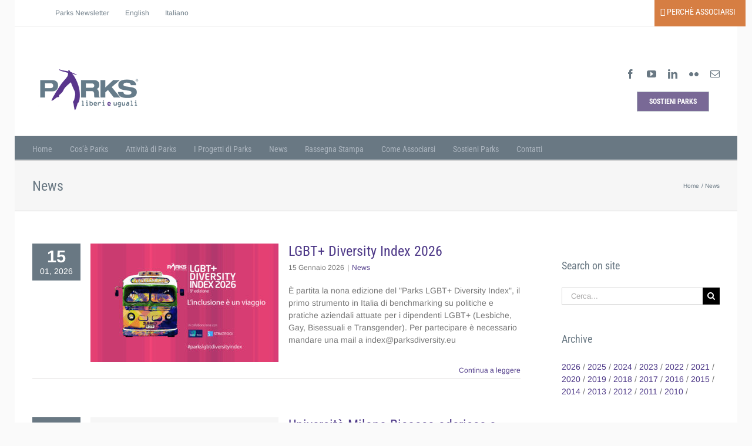

--- FILE ---
content_type: text/html; charset=UTF-8
request_url: https://www.parksdiversity.eu/news/
body_size: 20616
content:
<!DOCTYPE html>
<html class="avada-html-layout-boxed avada-html-header-position-top avada-html-is-archive" lang="it-IT">
<head>
	<meta http-equiv="X-UA-Compatible" content="IE=edge" />
	<meta http-equiv="Content-Type" content="text/html; charset=utf-8"/>
	<meta name="viewport" content="width=device-width, initial-scale=1" />
	<meta name='robots' content='noindex, follow' />
<link rel="alternate" hreflang="en" href="https://www.parksdiversity.eu/en/news-en/" />
<link rel="alternate" hreflang="it" href="https://www.parksdiversity.eu/news/" />
<link rel="alternate" hreflang="x-default" href="https://www.parksdiversity.eu/news/" />

	<!-- This site is optimized with the Yoast SEO plugin v26.6 - https://yoast.com/wordpress/plugins/seo/ -->
	<title>News Archivi | Parks - Liberi e Uguali</title>
	<meta property="og:locale" content="it_IT" />
	<meta property="og:type" content="article" />
	<meta property="og:title" content="News Archivi | Parks - Liberi e Uguali" />
	<meta property="og:url" content="https://www.parksdiversity.eu/news/" />
	<meta property="og:site_name" content="Parks - Liberi e Uguali" />
	<meta property="og:image" content="https://www.parksdiversity.eu/wp-content/uploads/2015/12/logo-fb-hp.jpg" />
	<meta property="og:image:width" content="800" />
	<meta property="og:image:height" content="600" />
	<meta property="og:image:type" content="image/jpeg" />
	<meta name="twitter:card" content="summary_large_image" />
	<meta name="twitter:site" content="@parksdiversity" />
	<script type="application/ld+json" class="yoast-schema-graph">{"@context":"https://schema.org","@graph":[{"@type":"CollectionPage","@id":"https://www.parksdiversity.eu/news/","url":"https://www.parksdiversity.eu/news/","name":"News Archivi | Parks - Liberi e Uguali","isPartOf":{"@id":"https://www.parksdiversity.eu/#website"},"primaryImageOfPage":{"@id":"https://www.parksdiversity.eu/news/#primaryimage"},"image":{"@id":"https://www.parksdiversity.eu/news/#primaryimage"},"thumbnailUrl":"https://www.parksdiversity.eu/wp-content/uploads/2026/01/Index26_1920x1080_S-scaled.jpg","breadcrumb":{"@id":"https://www.parksdiversity.eu/news/#breadcrumb"},"inLanguage":"it-IT"},{"@type":"ImageObject","inLanguage":"it-IT","@id":"https://www.parksdiversity.eu/news/#primaryimage","url":"https://www.parksdiversity.eu/wp-content/uploads/2026/01/Index26_1920x1080_S-scaled.jpg","contentUrl":"https://www.parksdiversity.eu/wp-content/uploads/2026/01/Index26_1920x1080_S-scaled.jpg","width":2560,"height":1440},{"@type":"BreadcrumbList","@id":"https://www.parksdiversity.eu/news/#breadcrumb","itemListElement":[{"@type":"ListItem","position":1,"name":"Home","item":"https://www.parksdiversity.eu/"},{"@type":"ListItem","position":2,"name":"News"}]},{"@type":"WebSite","@id":"https://www.parksdiversity.eu/#website","url":"https://www.parksdiversity.eu/","name":"Parks - Liberi e Uguali","description":"Diversity Management LGBT","publisher":{"@id":"https://www.parksdiversity.eu/#organization"},"potentialAction":[{"@type":"SearchAction","target":{"@type":"EntryPoint","urlTemplate":"https://www.parksdiversity.eu/?s={search_term_string}"},"query-input":{"@type":"PropertyValueSpecification","valueRequired":true,"valueName":"search_term_string"}}],"inLanguage":"it-IT"},{"@type":"Organization","@id":"https://www.parksdiversity.eu/#organization","name":"Parks - Liberi e Uguali","url":"https://www.parksdiversity.eu/","logo":{"@type":"ImageObject","inLanguage":"it-IT","@id":"https://www.parksdiversity.eu/#/schema/logo/image/","url":"https://www.parksdiversity.eu/wp-content/uploads/2019/01/Parks_logo-hq.png","contentUrl":"https://www.parksdiversity.eu/wp-content/uploads/2019/01/Parks_logo-hq.png","width":376,"height":190,"caption":"Parks - Liberi e Uguali"},"image":{"@id":"https://www.parksdiversity.eu/#/schema/logo/image/"},"sameAs":["https://www.facebook.com/parksliberieuguali","https://x.com/parksdiversity","https://www.linkedin.com/company/parks---liberi-e-uguali","https://www.youtube.com/user/ParksGLBT"]}]}</script>
	<!-- / Yoast SEO plugin. -->


<link rel='dns-prefetch' href='//fonts.googleapis.com' />
<link rel="alternate" type="application/rss+xml" title="Parks - Liberi e Uguali &raquo; Feed" href="https://www.parksdiversity.eu/feed/" />
<link rel="alternate" type="application/rss+xml" title="Parks - Liberi e Uguali &raquo; Feed dei commenti" href="https://www.parksdiversity.eu/comments/feed/" />
								<link rel="icon" href="https://www.parksdiversity.eu/wp-content/uploads/2014/10/Parks_favicon_GLBT_diversity_16px.png" type="image/png" />
		
		
		
				<link rel="alternate" type="application/rss+xml" title="Parks - Liberi e Uguali &raquo; News Feed della categoria" href="https://www.parksdiversity.eu/news/feed/" />
		<!-- This site uses the Google Analytics by MonsterInsights plugin v9.11.0 - Using Analytics tracking - https://www.monsterinsights.com/ -->
		<!-- Nota: MonsterInsights non è attualmente configurato su questo sito. Il proprietario del sito deve autenticarsi con Google Analytics nel pannello delle impostazioni di MonsterInsights. -->
					<!-- No tracking code set -->
				<!-- / Google Analytics by MonsterInsights -->
		<style id='wp-img-auto-sizes-contain-inline-css' type='text/css'>
img:is([sizes=auto i],[sizes^="auto," i]){contain-intrinsic-size:3000px 1500px}
/*# sourceURL=wp-img-auto-sizes-contain-inline-css */
</style>

<link rel='stylesheet' id='layerslider-css' href='https://www.parksdiversity.eu/wp-content/plugins/LayerSlider/static/layerslider/css/layerslider.css?ver=6.7.6' type='text/css' media='all' />
<link rel='stylesheet' id='ls-google-fonts-css' href='https://fonts.googleapis.com/css?family=Lato:100,300,regular,700,900%7COpen+Sans:300%7CIndie+Flower:regular%7COswald:300,regular,700&#038;subset=latin%2Clatin-ext' type='text/css' media='all' />
<style id='wp-emoji-styles-inline-css' type='text/css'>

	img.wp-smiley, img.emoji {
		display: inline !important;
		border: none !important;
		box-shadow: none !important;
		height: 1em !important;
		width: 1em !important;
		margin: 0 0.07em !important;
		vertical-align: -0.1em !important;
		background: none !important;
		padding: 0 !important;
	}
/*# sourceURL=wp-emoji-styles-inline-css */
</style>
<link rel='stylesheet' id='wpml-legacy-horizontal-list-0-css' href='https://www.parksdiversity.eu/wp-content/plugins/sitepress-multilingual-cms/templates/language-switchers/legacy-list-horizontal/style.min.css?ver=1' type='text/css' media='all' />
<style id='wpml-legacy-horizontal-list-0-inline-css' type='text/css'>
.wpml-ls-statics-shortcode_actions{background-color:#ffffff;}.wpml-ls-statics-shortcode_actions, .wpml-ls-statics-shortcode_actions .wpml-ls-sub-menu, .wpml-ls-statics-shortcode_actions a {border-color:#cdcdcd;}.wpml-ls-statics-shortcode_actions a, .wpml-ls-statics-shortcode_actions .wpml-ls-sub-menu a, .wpml-ls-statics-shortcode_actions .wpml-ls-sub-menu a:link, .wpml-ls-statics-shortcode_actions li:not(.wpml-ls-current-language) .wpml-ls-link, .wpml-ls-statics-shortcode_actions li:not(.wpml-ls-current-language) .wpml-ls-link:link {color:#444444;background-color:#ffffff;}.wpml-ls-statics-shortcode_actions .wpml-ls-sub-menu a:hover,.wpml-ls-statics-shortcode_actions .wpml-ls-sub-menu a:focus, .wpml-ls-statics-shortcode_actions .wpml-ls-sub-menu a:link:hover, .wpml-ls-statics-shortcode_actions .wpml-ls-sub-menu a:link:focus {color:#000000;background-color:#eeeeee;}.wpml-ls-statics-shortcode_actions .wpml-ls-current-language > a {color:#444444;background-color:#ffffff;}.wpml-ls-statics-shortcode_actions .wpml-ls-current-language:hover>a, .wpml-ls-statics-shortcode_actions .wpml-ls-current-language>a:focus {color:#000000;background-color:#eeeeee;}
/*# sourceURL=wpml-legacy-horizontal-list-0-inline-css */
</style>
<link rel='stylesheet' id='wpml-menu-item-0-css' href='https://www.parksdiversity.eu/wp-content/plugins/sitepress-multilingual-cms/templates/language-switchers/menu-item/style.min.css?ver=1' type='text/css' media='all' />
<link rel='stylesheet' id='mc4wp-form-themes-css' href='https://www.parksdiversity.eu/wp-content/plugins/mailchimp-for-wp/assets/css/form-themes.css?ver=4.10.9' type='text/css' media='all' />
<link rel='stylesheet' id='fusion-dynamic-css-css' href='https://www.parksdiversity.eu/wp-content/uploads/fusion-styles/1b81be24c55b9012c4310cf353a5a25f.min.css?ver=3.14.2' type='text/css' media='all' />
<script type="text/javascript" id="layerslider-greensock-js-extra">
/* <![CDATA[ */
var LS_Meta = {"v":"6.7.6"};
//# sourceURL=layerslider-greensock-js-extra
/* ]]> */
</script>
<script type="text/javascript" src="https://www.parksdiversity.eu/wp-content/plugins/LayerSlider/static/layerslider/js/greensock.js?ver=1.19.0" id="layerslider-greensock-js"></script>
<script type="text/javascript" src="https://www.parksdiversity.eu/wp-includes/js/jquery/jquery.min.js?ver=3.7.1" id="jquery-core-js"></script>
<script type="text/javascript" src="https://www.parksdiversity.eu/wp-includes/js/jquery/jquery-migrate.min.js?ver=3.4.1" id="jquery-migrate-js"></script>
<script type="text/javascript" src="https://www.parksdiversity.eu/wp-content/plugins/LayerSlider/static/layerslider/js/layerslider.kreaturamedia.jquery.js?ver=6.7.6" id="layerslider-js"></script>
<script type="text/javascript" src="https://www.parksdiversity.eu/wp-content/plugins/LayerSlider/static/layerslider/js/layerslider.transitions.js?ver=6.7.6" id="layerslider-transitions-js"></script>
<script type="text/javascript" src="https://www.parksdiversity.eu/wp-content/plugins/flowpaper-lite-pdf-flipbook/assets/lity/lity.min.js" id="lity-js-js"></script>
<meta name="generator" content="Powered by LayerSlider 6.7.6 - Multi-Purpose, Responsive, Parallax, Mobile-Friendly Slider Plugin for WordPress." />
<!-- LayerSlider updates and docs at: https://layerslider.kreaturamedia.com -->
<link rel="https://api.w.org/" href="https://www.parksdiversity.eu/wp-json/" /><link rel="alternate" title="JSON" type="application/json" href="https://www.parksdiversity.eu/wp-json/wp/v2/categories/9" /><link rel="EditURI" type="application/rsd+xml" title="RSD" href="https://www.parksdiversity.eu/xmlrpc.php?rsd" />
<meta name="generator" content="WordPress 6.9" />
<meta name="generator" content="WPML ver:4.8.6 stt:1,27;" />
<style type="text/css" id="css-fb-visibility">@media screen and (max-width: 640px){.fusion-no-small-visibility{display:none !important;}body .sm-text-align-center{text-align:center !important;}body .sm-text-align-left{text-align:left !important;}body .sm-text-align-right{text-align:right !important;}body .sm-text-align-justify{text-align:justify !important;}body .sm-flex-align-center{justify-content:center !important;}body .sm-flex-align-flex-start{justify-content:flex-start !important;}body .sm-flex-align-flex-end{justify-content:flex-end !important;}body .sm-mx-auto{margin-left:auto !important;margin-right:auto !important;}body .sm-ml-auto{margin-left:auto !important;}body .sm-mr-auto{margin-right:auto !important;}body .fusion-absolute-position-small{position:absolute;width:100%;}.awb-sticky.awb-sticky-small{ position: sticky; top: var(--awb-sticky-offset,0); }}@media screen and (min-width: 641px) and (max-width: 1024px){.fusion-no-medium-visibility{display:none !important;}body .md-text-align-center{text-align:center !important;}body .md-text-align-left{text-align:left !important;}body .md-text-align-right{text-align:right !important;}body .md-text-align-justify{text-align:justify !important;}body .md-flex-align-center{justify-content:center !important;}body .md-flex-align-flex-start{justify-content:flex-start !important;}body .md-flex-align-flex-end{justify-content:flex-end !important;}body .md-mx-auto{margin-left:auto !important;margin-right:auto !important;}body .md-ml-auto{margin-left:auto !important;}body .md-mr-auto{margin-right:auto !important;}body .fusion-absolute-position-medium{position:absolute;width:100%;}.awb-sticky.awb-sticky-medium{ position: sticky; top: var(--awb-sticky-offset,0); }}@media screen and (min-width: 1025px){.fusion-no-large-visibility{display:none !important;}body .lg-text-align-center{text-align:center !important;}body .lg-text-align-left{text-align:left !important;}body .lg-text-align-right{text-align:right !important;}body .lg-text-align-justify{text-align:justify !important;}body .lg-flex-align-center{justify-content:center !important;}body .lg-flex-align-flex-start{justify-content:flex-start !important;}body .lg-flex-align-flex-end{justify-content:flex-end !important;}body .lg-mx-auto{margin-left:auto !important;margin-right:auto !important;}body .lg-ml-auto{margin-left:auto !important;}body .lg-mr-auto{margin-right:auto !important;}body .fusion-absolute-position-large{position:absolute;width:100%;}.awb-sticky.awb-sticky-large{ position: sticky; top: var(--awb-sticky-offset,0); }}</style><meta name="generator" content="Powered by Slider Revolution 6.6.13 - responsive, Mobile-Friendly Slider Plugin for WordPress with comfortable drag and drop interface." />
<script>function setREVStartSize(e){
			//window.requestAnimationFrame(function() {
				window.RSIW = window.RSIW===undefined ? window.innerWidth : window.RSIW;
				window.RSIH = window.RSIH===undefined ? window.innerHeight : window.RSIH;
				try {
					var pw = document.getElementById(e.c).parentNode.offsetWidth,
						newh;
					pw = pw===0 || isNaN(pw) || (e.l=="fullwidth" || e.layout=="fullwidth") ? window.RSIW : pw;
					e.tabw = e.tabw===undefined ? 0 : parseInt(e.tabw);
					e.thumbw = e.thumbw===undefined ? 0 : parseInt(e.thumbw);
					e.tabh = e.tabh===undefined ? 0 : parseInt(e.tabh);
					e.thumbh = e.thumbh===undefined ? 0 : parseInt(e.thumbh);
					e.tabhide = e.tabhide===undefined ? 0 : parseInt(e.tabhide);
					e.thumbhide = e.thumbhide===undefined ? 0 : parseInt(e.thumbhide);
					e.mh = e.mh===undefined || e.mh=="" || e.mh==="auto" ? 0 : parseInt(e.mh,0);
					if(e.layout==="fullscreen" || e.l==="fullscreen")
						newh = Math.max(e.mh,window.RSIH);
					else{
						e.gw = Array.isArray(e.gw) ? e.gw : [e.gw];
						for (var i in e.rl) if (e.gw[i]===undefined || e.gw[i]===0) e.gw[i] = e.gw[i-1];
						e.gh = e.el===undefined || e.el==="" || (Array.isArray(e.el) && e.el.length==0)? e.gh : e.el;
						e.gh = Array.isArray(e.gh) ? e.gh : [e.gh];
						for (var i in e.rl) if (e.gh[i]===undefined || e.gh[i]===0) e.gh[i] = e.gh[i-1];
											
						var nl = new Array(e.rl.length),
							ix = 0,
							sl;
						e.tabw = e.tabhide>=pw ? 0 : e.tabw;
						e.thumbw = e.thumbhide>=pw ? 0 : e.thumbw;
						e.tabh = e.tabhide>=pw ? 0 : e.tabh;
						e.thumbh = e.thumbhide>=pw ? 0 : e.thumbh;
						for (var i in e.rl) nl[i] = e.rl[i]<window.RSIW ? 0 : e.rl[i];
						sl = nl[0];
						for (var i in nl) if (sl>nl[i] && nl[i]>0) { sl = nl[i]; ix=i;}
						var m = pw>(e.gw[ix]+e.tabw+e.thumbw) ? 1 : (pw-(e.tabw+e.thumbw)) / (e.gw[ix]);
						newh =  (e.gh[ix] * m) + (e.tabh + e.thumbh);
					}
					var el = document.getElementById(e.c);
					if (el!==null && el) el.style.height = newh+"px";
					el = document.getElementById(e.c+"_wrapper");
					if (el!==null && el) {
						el.style.height = newh+"px";
						el.style.display = "block";
					}
				} catch(e){
					console.log("Failure at Presize of Slider:" + e)
				}
			//});
		  };</script>
		<script type="text/javascript">
			var doc = document.documentElement;
			doc.setAttribute( 'data-useragent', navigator.userAgent );
		</script>
		<!-- Global site tag (gtag.js) - Google Analytics -->
<script async src="https://www.googletagmanager.com/gtag/js?id=UA-53357607-1"></script>
<script>
  window.dataLayer = window.dataLayer || [];
  function gtag(){dataLayer.push(arguments);}
  gtag('js', new Date());

  gtag('config', 'UA-53357607-1');
</script>
	<style id='global-styles-inline-css' type='text/css'>
:root{--wp--preset--aspect-ratio--square: 1;--wp--preset--aspect-ratio--4-3: 4/3;--wp--preset--aspect-ratio--3-4: 3/4;--wp--preset--aspect-ratio--3-2: 3/2;--wp--preset--aspect-ratio--2-3: 2/3;--wp--preset--aspect-ratio--16-9: 16/9;--wp--preset--aspect-ratio--9-16: 9/16;--wp--preset--color--black: #000000;--wp--preset--color--cyan-bluish-gray: #abb8c3;--wp--preset--color--white: #ffffff;--wp--preset--color--pale-pink: #f78da7;--wp--preset--color--vivid-red: #cf2e2e;--wp--preset--color--luminous-vivid-orange: #ff6900;--wp--preset--color--luminous-vivid-amber: #fcb900;--wp--preset--color--light-green-cyan: #7bdcb5;--wp--preset--color--vivid-green-cyan: #00d084;--wp--preset--color--pale-cyan-blue: #8ed1fc;--wp--preset--color--vivid-cyan-blue: #0693e3;--wp--preset--color--vivid-purple: #9b51e0;--wp--preset--color--awb-color-1: rgba(255,255,255,1);--wp--preset--color--awb-color-2: rgba(246,246,246,1);--wp--preset--color--awb-color-3: rgba(235,234,234,1);--wp--preset--color--awb-color-4: rgba(160,206,78,1);--wp--preset--color--awb-color-5: rgba(172,181,191,1);--wp--preset--color--awb-color-6: rgba(105,120,131,1);--wp--preset--color--awb-color-7: rgba(116,116,116,1);--wp--preset--color--awb-color-8: rgba(51,51,51,1);--wp--preset--color--awb-color-custom-10: rgba(224,222,222,1);--wp--preset--color--awb-color-custom-11: rgba(153,153,153,1);--wp--preset--color--awb-color-custom-12: rgba(222,220,234,1);--wp--preset--color--awb-color-custom-13: rgba(235,234,234,0.8);--wp--preset--color--awb-color-custom-14: rgba(190,189,189,1);--wp--preset--color--awb-color-custom-15: rgba(121,105,150,1);--wp--preset--color--awb-color-custom-16: rgba(214,126,67,1);--wp--preset--color--awb-color-custom-17: rgba(232,232,232,1);--wp--preset--color--awb-color-custom-18: rgba(78,57,136,1);--wp--preset--gradient--vivid-cyan-blue-to-vivid-purple: linear-gradient(135deg,rgb(6,147,227) 0%,rgb(155,81,224) 100%);--wp--preset--gradient--light-green-cyan-to-vivid-green-cyan: linear-gradient(135deg,rgb(122,220,180) 0%,rgb(0,208,130) 100%);--wp--preset--gradient--luminous-vivid-amber-to-luminous-vivid-orange: linear-gradient(135deg,rgb(252,185,0) 0%,rgb(255,105,0) 100%);--wp--preset--gradient--luminous-vivid-orange-to-vivid-red: linear-gradient(135deg,rgb(255,105,0) 0%,rgb(207,46,46) 100%);--wp--preset--gradient--very-light-gray-to-cyan-bluish-gray: linear-gradient(135deg,rgb(238,238,238) 0%,rgb(169,184,195) 100%);--wp--preset--gradient--cool-to-warm-spectrum: linear-gradient(135deg,rgb(74,234,220) 0%,rgb(151,120,209) 20%,rgb(207,42,186) 40%,rgb(238,44,130) 60%,rgb(251,105,98) 80%,rgb(254,248,76) 100%);--wp--preset--gradient--blush-light-purple: linear-gradient(135deg,rgb(255,206,236) 0%,rgb(152,150,240) 100%);--wp--preset--gradient--blush-bordeaux: linear-gradient(135deg,rgb(254,205,165) 0%,rgb(254,45,45) 50%,rgb(107,0,62) 100%);--wp--preset--gradient--luminous-dusk: linear-gradient(135deg,rgb(255,203,112) 0%,rgb(199,81,192) 50%,rgb(65,88,208) 100%);--wp--preset--gradient--pale-ocean: linear-gradient(135deg,rgb(255,245,203) 0%,rgb(182,227,212) 50%,rgb(51,167,181) 100%);--wp--preset--gradient--electric-grass: linear-gradient(135deg,rgb(202,248,128) 0%,rgb(113,206,126) 100%);--wp--preset--gradient--midnight: linear-gradient(135deg,rgb(2,3,129) 0%,rgb(40,116,252) 100%);--wp--preset--font-size--small: 10.5px;--wp--preset--font-size--medium: 20px;--wp--preset--font-size--large: 21px;--wp--preset--font-size--x-large: 42px;--wp--preset--font-size--normal: 14px;--wp--preset--font-size--xlarge: 28px;--wp--preset--font-size--huge: 42px;--wp--preset--spacing--20: 0.44rem;--wp--preset--spacing--30: 0.67rem;--wp--preset--spacing--40: 1rem;--wp--preset--spacing--50: 1.5rem;--wp--preset--spacing--60: 2.25rem;--wp--preset--spacing--70: 3.38rem;--wp--preset--spacing--80: 5.06rem;--wp--preset--shadow--natural: 6px 6px 9px rgba(0, 0, 0, 0.2);--wp--preset--shadow--deep: 12px 12px 50px rgba(0, 0, 0, 0.4);--wp--preset--shadow--sharp: 6px 6px 0px rgba(0, 0, 0, 0.2);--wp--preset--shadow--outlined: 6px 6px 0px -3px rgb(255, 255, 255), 6px 6px rgb(0, 0, 0);--wp--preset--shadow--crisp: 6px 6px 0px rgb(0, 0, 0);}:where(.is-layout-flex){gap: 0.5em;}:where(.is-layout-grid){gap: 0.5em;}body .is-layout-flex{display: flex;}.is-layout-flex{flex-wrap: wrap;align-items: center;}.is-layout-flex > :is(*, div){margin: 0;}body .is-layout-grid{display: grid;}.is-layout-grid > :is(*, div){margin: 0;}:where(.wp-block-columns.is-layout-flex){gap: 2em;}:where(.wp-block-columns.is-layout-grid){gap: 2em;}:where(.wp-block-post-template.is-layout-flex){gap: 1.25em;}:where(.wp-block-post-template.is-layout-grid){gap: 1.25em;}.has-black-color{color: var(--wp--preset--color--black) !important;}.has-cyan-bluish-gray-color{color: var(--wp--preset--color--cyan-bluish-gray) !important;}.has-white-color{color: var(--wp--preset--color--white) !important;}.has-pale-pink-color{color: var(--wp--preset--color--pale-pink) !important;}.has-vivid-red-color{color: var(--wp--preset--color--vivid-red) !important;}.has-luminous-vivid-orange-color{color: var(--wp--preset--color--luminous-vivid-orange) !important;}.has-luminous-vivid-amber-color{color: var(--wp--preset--color--luminous-vivid-amber) !important;}.has-light-green-cyan-color{color: var(--wp--preset--color--light-green-cyan) !important;}.has-vivid-green-cyan-color{color: var(--wp--preset--color--vivid-green-cyan) !important;}.has-pale-cyan-blue-color{color: var(--wp--preset--color--pale-cyan-blue) !important;}.has-vivid-cyan-blue-color{color: var(--wp--preset--color--vivid-cyan-blue) !important;}.has-vivid-purple-color{color: var(--wp--preset--color--vivid-purple) !important;}.has-black-background-color{background-color: var(--wp--preset--color--black) !important;}.has-cyan-bluish-gray-background-color{background-color: var(--wp--preset--color--cyan-bluish-gray) !important;}.has-white-background-color{background-color: var(--wp--preset--color--white) !important;}.has-pale-pink-background-color{background-color: var(--wp--preset--color--pale-pink) !important;}.has-vivid-red-background-color{background-color: var(--wp--preset--color--vivid-red) !important;}.has-luminous-vivid-orange-background-color{background-color: var(--wp--preset--color--luminous-vivid-orange) !important;}.has-luminous-vivid-amber-background-color{background-color: var(--wp--preset--color--luminous-vivid-amber) !important;}.has-light-green-cyan-background-color{background-color: var(--wp--preset--color--light-green-cyan) !important;}.has-vivid-green-cyan-background-color{background-color: var(--wp--preset--color--vivid-green-cyan) !important;}.has-pale-cyan-blue-background-color{background-color: var(--wp--preset--color--pale-cyan-blue) !important;}.has-vivid-cyan-blue-background-color{background-color: var(--wp--preset--color--vivid-cyan-blue) !important;}.has-vivid-purple-background-color{background-color: var(--wp--preset--color--vivid-purple) !important;}.has-black-border-color{border-color: var(--wp--preset--color--black) !important;}.has-cyan-bluish-gray-border-color{border-color: var(--wp--preset--color--cyan-bluish-gray) !important;}.has-white-border-color{border-color: var(--wp--preset--color--white) !important;}.has-pale-pink-border-color{border-color: var(--wp--preset--color--pale-pink) !important;}.has-vivid-red-border-color{border-color: var(--wp--preset--color--vivid-red) !important;}.has-luminous-vivid-orange-border-color{border-color: var(--wp--preset--color--luminous-vivid-orange) !important;}.has-luminous-vivid-amber-border-color{border-color: var(--wp--preset--color--luminous-vivid-amber) !important;}.has-light-green-cyan-border-color{border-color: var(--wp--preset--color--light-green-cyan) !important;}.has-vivid-green-cyan-border-color{border-color: var(--wp--preset--color--vivid-green-cyan) !important;}.has-pale-cyan-blue-border-color{border-color: var(--wp--preset--color--pale-cyan-blue) !important;}.has-vivid-cyan-blue-border-color{border-color: var(--wp--preset--color--vivid-cyan-blue) !important;}.has-vivid-purple-border-color{border-color: var(--wp--preset--color--vivid-purple) !important;}.has-vivid-cyan-blue-to-vivid-purple-gradient-background{background: var(--wp--preset--gradient--vivid-cyan-blue-to-vivid-purple) !important;}.has-light-green-cyan-to-vivid-green-cyan-gradient-background{background: var(--wp--preset--gradient--light-green-cyan-to-vivid-green-cyan) !important;}.has-luminous-vivid-amber-to-luminous-vivid-orange-gradient-background{background: var(--wp--preset--gradient--luminous-vivid-amber-to-luminous-vivid-orange) !important;}.has-luminous-vivid-orange-to-vivid-red-gradient-background{background: var(--wp--preset--gradient--luminous-vivid-orange-to-vivid-red) !important;}.has-very-light-gray-to-cyan-bluish-gray-gradient-background{background: var(--wp--preset--gradient--very-light-gray-to-cyan-bluish-gray) !important;}.has-cool-to-warm-spectrum-gradient-background{background: var(--wp--preset--gradient--cool-to-warm-spectrum) !important;}.has-blush-light-purple-gradient-background{background: var(--wp--preset--gradient--blush-light-purple) !important;}.has-blush-bordeaux-gradient-background{background: var(--wp--preset--gradient--blush-bordeaux) !important;}.has-luminous-dusk-gradient-background{background: var(--wp--preset--gradient--luminous-dusk) !important;}.has-pale-ocean-gradient-background{background: var(--wp--preset--gradient--pale-ocean) !important;}.has-electric-grass-gradient-background{background: var(--wp--preset--gradient--electric-grass) !important;}.has-midnight-gradient-background{background: var(--wp--preset--gradient--midnight) !important;}.has-small-font-size{font-size: var(--wp--preset--font-size--small) !important;}.has-medium-font-size{font-size: var(--wp--preset--font-size--medium) !important;}.has-large-font-size{font-size: var(--wp--preset--font-size--large) !important;}.has-x-large-font-size{font-size: var(--wp--preset--font-size--x-large) !important;}
/*# sourceURL=global-styles-inline-css */
</style>
<link rel='stylesheet' id='rs-plugin-settings-css' href='https://www.parksdiversity.eu/wp-content/plugins/revslider/public/assets/css/rs6.css?ver=6.6.13' type='text/css' media='all' />
<style id='rs-plugin-settings-inline-css' type='text/css'>
#rs-demo-id {}
/*# sourceURL=rs-plugin-settings-inline-css */
</style>
</head>

<body class="archive category category-news category-9 wp-theme-Avada has-sidebar fusion-image-hovers fusion-pagination-sizing fusion-button_type-flat fusion-button_span-no fusion-button_gradient-linear avada-image-rollover-circle-yes avada-image-rollover-no fusion-body ltr fusion-sticky-header no-tablet-sticky-header no-mobile-sticky-header no-mobile-slidingbar no-mobile-totop avada-has-rev-slider-styles fusion-disable-outline fusion-sub-menu-fade mobile-logo-pos-left layout-boxed-mode avada-has-boxed-modal-shadow-none layout-scroll-offset-full avada-has-zero-margin-offset-top fusion-top-header menu-text-align-left mobile-menu-design-modern fusion-show-pagination-text fusion-header-layout-v4 avada-responsive avada-footer-fx-none avada-menu-highlight-style-bar fusion-search-form-classic fusion-main-menu-search-overlay fusion-avatar-square avada-dropdown-styles avada-blog-layout-medium alternate avada-blog-archive-layout-medium alternate avada-header-shadow-no avada-menu-icon-position-left avada-has-megamenu-shadow avada-has-mainmenu-dropdown-divider avada-has-mobile-menu-search avada-has-megamenu-item-divider avada-has-breadcrumb-mobile-hidden avada-has-titlebar-bar_and_content avada-has-slidingbar-widgets avada-has-slidingbar-position-top avada-slidingbar-toggle-style-triangle avada-has-slidingbar-sticky avada-has-pagination-padding avada-flyout-menu-direction-fade avada-ec-views-v1" data-awb-post-id="22040">
		<a class="skip-link screen-reader-text" href="#content">Salta al contenuto</a>

	<div id="boxed-wrapper">
							
		<div id="wrapper" class="fusion-wrapper">
			<div id="home" style="position:relative;top:-1px;"></div>
							
					
			<header class="fusion-header-wrapper">
				<div class="fusion-header-v4 fusion-logo-alignment fusion-logo-left fusion-sticky-menu- fusion-sticky-logo-1 fusion-mobile-logo- fusion-sticky-menu-and-logo fusion-header-menu-align-left fusion-mobile-menu-design-modern">
					
<div class="fusion-secondary-header">
	<div class="fusion-row">
					<div class="fusion-alignleft">
				<nav class="fusion-secondary-menu" role="navigation" aria-label="Menu Secondario"><ul id="menu-top" class="menu"><li  id="menu-item-14472"  class="menu-item menu-item-type-custom menu-item-object-custom menu-item-14472"  data-item-id="14472"><a  href="https://www.parksdiversity.eu/contatti/" class="fusion-flex-link fusion-bar-highlight"><span class="fusion-megamenu-icon"><i class="glyphicon fa-fa fa-pencil-square-o" aria-hidden="true"></i></span><span class="menu-text">Parks Newsletter</span></a></li><li  id="menu-item-wpml-ls-205-en"  class="menu-item-language menu-item wpml-ls-slot-205 wpml-ls-item wpml-ls-item-en wpml-ls-menu-item wpml-ls-first-item menu-item-type-wpml_ls_menu_item menu-item-object-wpml_ls_menu_item menu-item-wpml-ls-205-en"  data-classes="menu-item-language" data-item-id="wpml-ls-205-en"><a  title="Passa a English" href="https://www.parksdiversity.eu/en/news-en/" class="fusion-bar-highlight wpml-ls-link" aria-label="Passa a English" role="menuitem"><span class="menu-text"><span class="wpml-ls-native" lang="en">English</span></span></a></li><li  id="menu-item-wpml-ls-205-it"  class="menu-item-language menu-item-language-current menu-item wpml-ls-slot-205 wpml-ls-item wpml-ls-item-it wpml-ls-current-language wpml-ls-menu-item wpml-ls-last-item menu-item-type-wpml_ls_menu_item menu-item-object-wpml_ls_menu_item menu-item-wpml-ls-205-it"  data-classes="menu-item-language" data-item-id="wpml-ls-205-it"><a  href="https://www.parksdiversity.eu/news/" class="fusion-bar-highlight wpml-ls-link" role="menuitem"><span class="menu-text"><span class="wpml-ls-native" lang="it">Italiano</span></span></a></li></ul></nav><nav class="fusion-mobile-nav-holder fusion-mobile-menu-text-align-left" aria-label="Menu Mobile Secondario"></nav>			</div>
					</div>
</div>
<div class="fusion-header-sticky-height"></div>
<div class="fusion-sticky-header-wrapper"> <!-- start fusion sticky header wrapper -->
	<div class="fusion-header">
		<div class="fusion-row">
							<div class="fusion-logo" data-margin-top="31px" data-margin-bottom="0px" data-margin-left="0px" data-margin-right="0px">
			<a class="fusion-logo-link"  href="https://www.parksdiversity.eu/" >

						<!-- standard logo -->
			<img src="https://www.parksdiversity.eu/wp-content/uploads/2022/11/Parks_LGBT_diversity-logo_headpng.png" srcset="https://www.parksdiversity.eu/wp-content/uploads/2022/11/Parks_LGBT_diversity-logo_headpng.png 1x, https://www.parksdiversity.eu/wp-content/uploads/2022/11/Parks_logo_head_hq.png 2x" width="188" height="95" style="max-height:95px;height:auto;" alt="Parks &#8211; Liberi e Uguali Logo" data-retina_logo_url="https://www.parksdiversity.eu/wp-content/uploads/2022/11/Parks_logo_head_hq.png" class="fusion-standard-logo" />

			
											<!-- sticky header logo -->
				<img src="https://www.parksdiversity.eu/wp-content/uploads/2022/11/Parks_LGBT_diversity-logo_headpng.png" srcset="https://www.parksdiversity.eu/wp-content/uploads/2022/11/Parks_LGBT_diversity-logo_headpng.png 1x, https://www.parksdiversity.eu/wp-content/uploads/2022/11/Parks_logo_head_hq.png 2x" width="188" height="95" style="max-height:95px;height:auto;" alt="Parks &#8211; Liberi e Uguali Logo" data-retina_logo_url="https://www.parksdiversity.eu/wp-content/uploads/2022/11/Parks_logo_head_hq.png" class="fusion-sticky-logo" />
					</a>
		
<div class="fusion-header-content-3-wrapper">
			<h3 class="fusion-header-tagline">
			<div class="fusion-social-links fusion-social-links-1" style="--awb-margin-top:0px;--awb-margin-right:0px;--awb-margin-bottom:0px;--awb-margin-left:0px;--awb-box-border-top:0px;--awb-box-border-right:0px;--awb-box-border-bottom:0px;--awb-box-border-left:0px;--awb-icon-colors-hover:rgba(190,189,189,0.8);--awb-box-colors-hover:rgba(232,232,232,0.8);--awb-box-border-color:var(--awb-color3);--awb-box-border-color-hover:var(--awb-color4);"><div class="fusion-social-networks color-type-custom"><div class="fusion-social-networks-wrapper"><a class="fusion-social-network-icon fusion-tooltip fusion-facebook awb-icon-facebook" style="color:#697883;font-size:16px;" data-placement="top" data-title="Facebook" data-toggle="tooltip" title="Facebook" aria-label="facebook" target="_blank" rel="noopener noreferrer" href="https://www.facebook.com/parksliberieuguali"></a><a class="fusion-social-network-icon fusion-tooltip fusion-youtube awb-icon-youtube" style="color:#697883;font-size:16px;" data-placement="top" data-title="YouTube" data-toggle="tooltip" title="YouTube" aria-label="youtube" target="_blank" rel="noopener noreferrer" href="https://www.youtube.com/user/ParksGLBT"></a><a class="fusion-social-network-icon fusion-tooltip fusion-linkedin awb-icon-linkedin" style="color:#697883;font-size:16px;" data-placement="top" data-title="LinkedIn" data-toggle="tooltip" title="LinkedIn" aria-label="linkedin" target="_blank" rel="noopener noreferrer" href="https://www.linkedin.com/company/parksliberieuguali"></a><a class="fusion-social-network-icon fusion-tooltip fusion-flickr awb-icon-flickr" style="color:#697883;font-size:16px;" data-placement="top" data-title="Flickr" data-toggle="tooltip" title="Flickr" aria-label="flickr" target="_blank" rel="noopener noreferrer" href="https://www.flickr.com/photos/parksdiversity/albums"></a><a class="fusion-social-network-icon fusion-tooltip fusion-mail awb-icon-mail" style="color:#697883;font-size:16px;" data-placement="top" data-title="Email" data-toggle="tooltip" title="Email" aria-label="mail" target="_blank" rel="noopener noreferrer" href="mailto:&#105;n&#102;&#111;&#064;p&#097;r&#107;&#115;&#100;&#105;ver&#115;&#105;&#116;y.e&#117;"></a></div></div></div>


<div class="fusion-sep-clear"></div><div class="fusion-separator fusion-full-width-sep" style="margin-left: auto;margin-right: auto;margin-top:20px;width:100%;"></div><div class="fusion-sep-clear"></div>
<div class="fusion-aligncenter"><a class="fusion-button button-flat button-small button-custom fusion-button-default button-1 fusion-button-span-no fusion-button-default-type" style="--button_accent_color:#ffffff;--button_accent_hover_color:#796996;--button_border_hover_color:#796996;--button-border-radius-top-left:0px;--button-border-radius-top-right:0px;--button-border-radius-bottom-right:0px;--button-border-radius-bottom-left:0px;--button_gradient_top_color:#796996;--button_gradient_bottom_color:#796996;--button_gradient_top_color_hover:#dedcea;--button_gradient_bottom_color_hover:#dedcea;--button_text_transform:uppercase;" target="_self" title="sostieni parks" aria-label="sostieni parks" href="https://www.parksdiversity.eu/sostieni-parks/"><span class="fusion-button-text awb-button__text awb-button__text--default">sostieni Parks</span></a></div>		</h3>
	</div>
</div>
								<div class="fusion-mobile-menu-icons">
							<a href="#" class="fusion-icon awb-icon-bars" aria-label="Attiva/Disattiva menu mobile" aria-expanded="false"></a>
		
					<a href="#" class="fusion-icon awb-icon-search" aria-label="Toggle ricerca mobile"></a>
		
		
			</div>
			
					</div>
	</div>
	<div class="fusion-secondary-main-menu">
		<div class="fusion-row">
			<nav class="fusion-main-menu" aria-label="Menu Principale"><div class="fusion-overlay-search">		<form role="search" class="searchform fusion-search-form  fusion-search-form-classic" method="get" action="https://www.parksdiversity.eu/">
			<div class="fusion-search-form-content">

				
				<div class="fusion-search-field search-field">
					<label><span class="screen-reader-text">Cerca per:</span>
													<input type="search" value="" name="s" class="s" placeholder="Cerca..." required aria-required="true" aria-label="Cerca..."/>
											</label>
				</div>
				<div class="fusion-search-button search-button">
					<input type="submit" class="fusion-search-submit searchsubmit" aria-label="Cerca" value="&#xf002;" />
									</div>

				
			</div>


			
		</form>
		<div class="fusion-search-spacer"></div><a href="#" role="button" aria-label="Close Search" class="fusion-close-search"></a></div><ul id="menu-main-menu" class="fusion-menu"><li  id="menu-item-7"  class="menu-item menu-item-type-custom menu-item-object-custom menu-item-home menu-item-7"  data-item-id="7"><a  href="https://www.parksdiversity.eu" class="fusion-bar-highlight"><span class="menu-text">Home</span></a></li><li  id="menu-item-14495"  class="menu-item menu-item-type-post_type menu-item-object-page menu-item-has-children menu-item-14495 fusion-megamenu-menu "  data-item-id="14495"><a  href="https://www.parksdiversity.eu/cos-e-parks/" class="fusion-bar-highlight"><span class="menu-text">Cos’è Parks</span></a><div class="fusion-megamenu-wrapper fusion-columns-4 columns-per-row-4 columns-4 col-span-12 fusion-megamenu-fullwidth"><div class="row"><div class="fusion-megamenu-holder" style="width:1170px;" data-width="1170px"><ul class="fusion-megamenu"><li  id="menu-item-14480"  class="menu-item menu-item-type-custom menu-item-object-custom menu-item-has-children menu-item-14480 fusion-megamenu-submenu fusion-megamenu-columns-4 col-lg-3 col-md-3 col-sm-3" ><div class='fusion-megamenu-title'><span class="awb-justify-title"><span class="fusion-megamenu-icon"><i class="glyphicon fa-chevron-circle-down fas" aria-hidden="true"></i></span>Parks – Liberi e Uguali</span></div><ul class="sub-menu"><li  id="menu-item-14449"  class="menu-item menu-item-type-post_type menu-item-object-page menu-item-14449" ><a  href="https://www.parksdiversity.eu/cos-e-parks/" class="fusion-bar-highlight"><span><span class="fusion-megamenu-icon"><i class="glyphicon fa-fa fa-arrow-circle-o-right" aria-hidden="true"></i></span>L&#8217;Associazione</span></a></li><li  id="menu-item-14450"  class="menu-item menu-item-type-post_type menu-item-object-page menu-item-14450" ><a  href="https://www.parksdiversity.eu/cos-e-parks/i-soci/" class="fusion-bar-highlight"><span><span class="fusion-megamenu-icon"><i class="glyphicon fa-fa fa-arrow-circle-o-right" aria-hidden="true"></i></span>I Soci</span></a></li><li  id="menu-item-14492"  class="menu-item menu-item-type-post_type menu-item-object-page menu-item-14492" ><a  href="https://www.parksdiversity.eu/cos-e-parks/raggio-di-azione/" class="fusion-bar-highlight"><span><span class="fusion-megamenu-icon"><i class="glyphicon fa-fa fa-arrow-circle-o-right" aria-hidden="true"></i></span>Raggio di Azione</span></a></li></ul></li><li  id="menu-item-14481"  class="menu-item menu-item-type-custom menu-item-object-custom menu-item-has-children menu-item-14481 fusion-megamenu-submenu fusion-megamenu-columns-4 col-lg-3 col-md-3 col-sm-3" ><div class='fusion-megamenu-title'><span class="awb-justify-title"><span class="fusion-megamenu-icon"><i class="glyphicon fa-chevron-circle-down fas" aria-hidden="true"></i></span>Struttura organizzativa</span></div><ul class="sub-menu"><li  id="menu-item-14452"  class="menu-item menu-item-type-post_type menu-item-object-page menu-item-14452" ><a  href="https://www.parksdiversity.eu/cos-e-parks/organi-sociali/" class="fusion-bar-highlight"><span><span class="fusion-megamenu-icon"><i class="glyphicon fa-fa fa-arrow-circle-o-right" aria-hidden="true"></i></span>Organi sociali</span></a></li><li  id="menu-item-14487"  class="menu-item menu-item-type-post_type menu-item-object-page menu-item-14487" ><a  href="https://www.parksdiversity.eu/cos-e-parks/team-parks/" class="fusion-bar-highlight"><span><span class="fusion-megamenu-icon"><i class="glyphicon fa-fa fa-arrow-circle-o-right" aria-hidden="true"></i></span>Team Parks</span></a></li></ul></li><li  id="menu-item-14482"  class="menu-item menu-item-type-custom menu-item-object-custom menu-item-has-children menu-item-14482 fusion-megamenu-submenu fusion-megamenu-columns-4 col-lg-3 col-md-3 col-sm-3" ><div class='fusion-megamenu-title'><span class="awb-justify-title"><span class="fusion-megamenu-icon"><i class="glyphicon fa-chevron-circle-down fas" aria-hidden="true"></i></span>Area Stampa</span></div><ul class="sub-menu"><li  id="menu-item-14930"  class="menu-item menu-item-type-post_type menu-item-object-page menu-item-14930" ><a  href="https://www.parksdiversity.eu/video-istituzionali/" class="fusion-bar-highlight"><span><span class="fusion-megamenu-icon"><i class="glyphicon fa-fa fa-arrow-circle-o-right" aria-hidden="true"></i></span>Video istituzionali</span></a></li><li  id="menu-item-14341"  class="menu-item menu-item-type-post_type menu-item-object-page menu-item-14341" ><a  href="https://www.parksdiversity.eu/stampa/" class="fusion-bar-highlight"><span><span class="fusion-megamenu-icon"><i class="glyphicon fa-fa fa-arrow-circle-o-right" aria-hidden="true"></i></span>Rassegna Stampa</span></a></li></ul></li><li  id="menu-item-14488"  class="menu-item menu-item-type-custom menu-item-object-custom menu-item-has-children menu-item-14488 fusion-megamenu-submenu fusion-megamenu-columns-4 col-lg-3 col-md-3 col-sm-3" ><div class='fusion-megamenu-title'><span class="awb-justify-title"><span class="fusion-megamenu-icon"><i class="glyphicon fa-chevron-circle-down fas" aria-hidden="true"></i></span>Rosa Parks</span></div><div class="fusion-megamenu-widgets-container second-level-widget"><div id="text-5" class="widget widget_text">			<div class="textwidget"><img src="https://www.parksdiversity.eu/wp-content/uploads/2015/11/ROSA-PARKS.jpg" width="100%"><br/> The association name is a tribute to a small but resolute lady, so decisive for the course of history</div>
		</div></div><ul class="sub-menu"><li  id="menu-item-14500"  class="menu-item menu-item-type-post_type menu-item-object-page menu-item-14500" ><a  href="https://www.parksdiversity.eu/cos-e-parks/rosa-parks/" class="fusion-bar-highlight"><span><span class="fusion-megamenu-icon"><i class="glyphicon fa-fa fa-arrow-circle-o-right" aria-hidden="true"></i></span>Leggi</span></a></li></ul></li></ul></div><div style="clear:both;"></div></div></div></li><li  id="menu-item-14509"  class="menu-item menu-item-type-post_type menu-item-object-page menu-item-has-children menu-item-14509 fusion-megamenu-menu "  data-item-id="14509"><a  href="https://www.parksdiversity.eu/attivita-di-parks/" class="fusion-bar-highlight"><span class="menu-text">Attività di Parks</span></a><div class="fusion-megamenu-wrapper fusion-columns-1 columns-per-row-1 columns-1 col-span-2"><div class="row"><div class="fusion-megamenu-holder" style="width:1170px;" data-width="1170px"><ul class="fusion-megamenu"><li  id="menu-item-16601"  class="menu-item menu-item-type-post_type menu-item-object-page menu-item-16601 fusion-megamenu-submenu menu-item-has-link fusion-megamenu-columns-1 col-lg-12 col-md-12 col-sm-12"  style="width:100%;"><div class='fusion-megamenu-title'><a class="awb-justify-title" href="https://www.parksdiversity.eu/attivita-di-parks/pubblicazioni/"><span class="fusion-megamenu-icon"><i class="glyphicon fa-chevron-circle-down fas" aria-hidden="true"></i></span>Pubblicazioni</a></div></li></ul></div><div style="clear:both;"></div></div></div></li><li  id="menu-item-14434"  class="menu-item menu-item-type-custom menu-item-object-custom menu-item-has-children menu-item-14434 fusion-megamenu-menu "  data-item-id="14434"><a  href="#" class="fusion-bar-highlight"><span class="menu-text">I Progetti di Parks</span></a><div class="fusion-megamenu-wrapper fusion-columns-1 columns-per-row-1 columns-2 col-span-12 fusion-megamenu-fullwidth"><div class="row"><div class="fusion-megamenu-holder" style="width:1170px;" data-width="1170px"><ul class="fusion-megamenu"></ul><ul class="fusion-megamenu fusion-megamenu-row-2 fusion-megamenu-row-columns-2 "><li  id="menu-item-14498"  class="menu-item menu-item-type-custom menu-item-object-custom menu-item-has-children menu-item-14498 fusion-megamenu-submenu fusion-megamenu-columns-2 col-lg-6 col-md-6 col-sm-6" ><div class='fusion-megamenu-title'><span class="awb-justify-title"><span class="fusion-megamenu-icon"><i class="glyphicon fa-chevron-circle-down fas" aria-hidden="true"></i></span>Il Forum Annuale sulle Tematiche LGBT</span></div><ul class="sub-menu"><li  id="menu-item-20753"  class="menu-item menu-item-type-custom menu-item-object-custom menu-item-20753" ><a  href="https://www.parksdiversity.eu/lgbt-people-at-work/" class="fusion-bar-highlight"><span><span class="fusion-megamenu-icon"><i class="glyphicon fa-caret-right fas" aria-hidden="true"></i></span>LGBT People at Work</span></a></li><li  id="menu-item-20752"  class="menu-item menu-item-type-custom menu-item-object-custom menu-item-20752" ><a  href="https://www.lgbtpeopleatwork.it/lgbtpaw2023/" class="fusion-bar-highlight"><span><span class="fusion-megamenu-bullet"></span>Edizione 2023</span></a></li><li  id="menu-item-18437"  class="menu-item menu-item-type-custom menu-item-object-custom menu-item-18437" ><a  href="https://www.lgbtpeopleatwork.it/lgbtpaw2019/" class="fusion-bar-highlight"><span><span class="fusion-megamenu-bullet"></span>Edizione 2019</span></a></li><li  id="menu-item-18298"  class="menu-item menu-item-type-custom menu-item-object-custom menu-item-18298" ><a  href="https://www.lgbtpeopleatwork.it/lgbtpaw2018/" class="fusion-bar-highlight"><span><span class="fusion-megamenu-bullet"></span>Edizione 2018</span></a></li><li  id="menu-item-17766"  class="menu-item menu-item-type-custom menu-item-object-custom menu-item-17766" ><a  href="http://www.lgbtpeopleatwork.it/LGBTPAW-2017/" class="fusion-bar-highlight"><span><span class="fusion-megamenu-bullet"></span>Edizione 2017</span></a></li><li  id="menu-item-17682"  class="menu-item menu-item-type-custom menu-item-object-custom menu-item-17682" ><a  href="http://www.lgbtpeopleatwork.it/lgbtpaw-2016/" class="fusion-bar-highlight"><span><span class="fusion-megamenu-bullet"></span>Edizione 2016</span></a></li><li  id="menu-item-14808"  class="menu-item menu-item-type-post_type menu-item-object-page menu-item-14808" ><a  href="https://www.parksdiversity.eu/lgbt-people-at-work/glbtpaw_2015/" class="fusion-bar-highlight"><span><span class="fusion-megamenu-bullet"></span>Edizione 2015</span></a></li><li  id="menu-item-14818"  class="menu-item menu-item-type-post_type menu-item-object-page menu-item-14818" ><a  href="https://www.parksdiversity.eu/lgbt-people-at-work/glbt-people-at-work-2014/" class="fusion-bar-highlight"><span><span class="fusion-megamenu-bullet"></span>Edizione 2014</span></a></li><li  id="menu-item-14806"  class="menu-item menu-item-type-post_type menu-item-object-page menu-item-14806" ><a  href="https://www.parksdiversity.eu/lgbt-people-at-work/glbt-people-at-work-2013/" class="fusion-bar-highlight"><span><span class="fusion-megamenu-bullet"></span>Edizione 2013</span></a></li><li  id="menu-item-14807"  class="menu-item menu-item-type-post_type menu-item-object-page menu-item-14807" ><a  href="https://www.parksdiversity.eu/lgbt-people-at-work/glbt-people-at-work-2012/" class="fusion-bar-highlight"><span><span class="fusion-megamenu-bullet"></span>Edizione 2012</span></a></li></ul></li><li  id="menu-item-14499"  class="menu-item menu-item-type-custom menu-item-object-custom menu-item-has-children menu-item-14499 fusion-megamenu-submenu fusion-megamenu-columns-2 col-lg-6 col-md-6 col-sm-6" ><div class='fusion-megamenu-title'><span class="awb-justify-title"><span class="fusion-megamenu-icon"><i class="glyphicon fa-chevron-circle-down fas" aria-hidden="true"></i></span>Uno Strumento di Benchmark</span></div><ul class="sub-menu"><li  id="menu-item-21229"  class="menu-item menu-item-type-post_type menu-item-object-page menu-item-21229" ><a  href="https://www.parksdiversity.eu/lgbt-diversity-index/" class="fusion-bar-highlight"><span><span class="fusion-megamenu-bullet"></span>LGBT+ Diversity Index</span></a></li><li  id="menu-item-21228"  class="menu-item menu-item-type-post_type menu-item-object-page menu-item-21228" ><a  href="https://www.parksdiversity.eu/lgbt-diversity-index/risultati-lgbt-diversity-index-2024/" class="fusion-bar-highlight"><span><span class="fusion-megamenu-bullet"></span>Risultati Index 2024</span></a></li><li  id="menu-item-20247"  class="menu-item menu-item-type-post_type menu-item-object-page menu-item-20247" ><a  href="https://www.parksdiversity.eu/lgbt-diversity-index/risultati-lgbt-diversity-index-2023/" class="fusion-bar-highlight"><span><span class="fusion-megamenu-bullet"></span>Risultati Index 2023</span></a></li><li  id="menu-item-19583"  class="menu-item menu-item-type-post_type menu-item-object-page menu-item-19583" ><a  href="https://www.parksdiversity.eu/lgbt-diversity-index/risultati-lgbt-diversity-index-2022/" class="fusion-bar-highlight"><span><span class="fusion-megamenu-bullet"></span>Risultati Index 2022</span></a></li><li  id="menu-item-17862"  class="menu-item menu-item-type-post_type menu-item-object-page menu-item-17862" ><a  href="https://www.parksdiversity.eu/lgbt-diversity-index/risultati-lgbt-diversity-index-2018/" class="fusion-bar-highlight"><span><span class="fusion-megamenu-bullet"></span>Risultati Index 2018</span></a></li><li  id="menu-item-17114"  class="menu-item menu-item-type-post_type menu-item-object-page menu-item-17114" ><a  href="https://www.parksdiversity.eu/lgbt-diversity-index/risultati-lgbt-diversity-index-2016/" class="fusion-bar-highlight"><span><span class="fusion-megamenu-bullet"></span>Risultati Index 2016</span></a></li><li  id="menu-item-14861"  class="menu-item menu-item-type-post_type menu-item-object-page menu-item-14861" ><a  href="https://www.parksdiversity.eu/lgbt-diversity-index/risultati-lgbt-diversity-index-2015/" class="fusion-bar-highlight"><span><span class="fusion-megamenu-bullet"></span>Risultati Index 2015</span></a></li><li  id="menu-item-14860"  class="menu-item menu-item-type-post_type menu-item-object-page menu-item-14860" ><a  href="https://www.parksdiversity.eu/lgbt-diversity-index/risultati-lgbt-diversity-index-2014/" class="fusion-bar-highlight"><span><span class="fusion-megamenu-bullet"></span>Risultati Index 2014</span></a></li><li  id="menu-item-14876"  class="menu-item menu-item-type-post_type menu-item-object-page menu-item-14876" ><a  href="https://www.parksdiversity.eu/lgbt-diversity-index/risultati-lgbt-diversity-index-2013/" class="fusion-bar-highlight"><span><span class="fusion-megamenu-bullet"></span>Risultati Index 2013</span></a></li></ul></li></ul></div><div style="clear:both;"></div></div></div></li><li  id="menu-item-14337"  class="menu-item menu-item-type-post_type menu-item-object-page menu-item-14337"  data-item-id="14337"><a  href="https://www.parksdiversity.eu/news/" class="fusion-bar-highlight"><span class="menu-text">News</span></a></li><li  id="menu-item-15418"  class="menu-item menu-item-type-post_type menu-item-object-page menu-item-15418"  data-item-id="15418"><a  href="https://www.parksdiversity.eu/stampa/" class="fusion-bar-highlight"><span class="menu-text">Rassegna Stampa</span></a></li><li  id="menu-item-14469"  class="menu-item menu-item-type-post_type menu-item-object-page menu-item-14469"  data-item-id="14469"><a  href="https://www.parksdiversity.eu/come-associarsi/" class="fusion-bar-highlight"><span class="menu-text">Come Associarsi</span></a></li><li  id="menu-item-15503"  class="menu-item menu-item-type-post_type menu-item-object-page menu-item-15503"  data-item-id="15503"><a  href="https://www.parksdiversity.eu/sostieni-parks/" class="fusion-bar-highlight"><span class="menu-text">Sostieni Parks</span></a></li><li  id="menu-item-14458"  class="menu-item menu-item-type-post_type menu-item-object-page menu-item-14458"  data-item-id="14458"><a  href="https://www.parksdiversity.eu/contatti/" class="fusion-bar-highlight"><span class="menu-text">Contatti</span></a></li></ul></nav>
<nav class="fusion-mobile-nav-holder fusion-mobile-menu-text-align-left" aria-label="Menu Mobile Principale"></nav>

			
<div class="fusion-clearfix"></div>
<div class="fusion-mobile-menu-search">
			<form role="search" class="searchform fusion-search-form  fusion-search-form-classic" method="get" action="https://www.parksdiversity.eu/">
			<div class="fusion-search-form-content">

				
				<div class="fusion-search-field search-field">
					<label><span class="screen-reader-text">Cerca per:</span>
													<input type="search" value="" name="s" class="s" placeholder="Cerca..." required aria-required="true" aria-label="Cerca..."/>
											</label>
				</div>
				<div class="fusion-search-button search-button">
					<input type="submit" class="fusion-search-submit searchsubmit" aria-label="Cerca" value="&#xf002;" />
									</div>

				
			</div>


			
		</form>
		</div>
		</div>
	</div>
</div> <!-- end fusion sticky header wrapper -->
				</div>
				<div class="fusion-clearfix"></div>
			</header>
								
							<div id="sliders-container" class="fusion-slider-visibility">
					</div>
				
					
							
			<section class="avada-page-titlebar-wrapper" aria-labelledby="awb-ptb-heading">
	<div class="fusion-page-title-bar fusion-page-title-bar-none fusion-page-title-bar-left">
		<div class="fusion-page-title-row">
			<div class="fusion-page-title-wrapper">
				<div class="fusion-page-title-captions">

																							<h1 id="awb-ptb-heading" class="entry-title">News</h1>

											
					
				</div>

															<div class="fusion-page-title-secondary">
							<nav class="fusion-breadcrumbs awb-yoast-breadcrumbs" aria-label="Breadcrumb"><ol class="awb-breadcrumb-list"><li class="fusion-breadcrumb-item awb-breadcrumb-sep awb-home" ><a href="https://www.parksdiversity.eu" class="fusion-breadcrumb-link"><span >Home</span></a></li><li class="fusion-breadcrumb-item"  aria-current="page"><span  class="breadcrumb-leaf">News</span></li></ol></nav>						</div>
									
			</div>
		</div>
	</div>
</section>

						<main id="main" class="clearfix ">
				<div class="fusion-row" style="">
<section id="content" class="" style="float: left;">
	
	<div id="posts-container" class="fusion-blog-archive fusion-blog-layout-medium-alternate-wrapper fusion-clearfix">
	<div class="fusion-posts-container fusion-blog-layout-medium-alternate fusion-blog-pagination " data-pages="24">
		
		
													<article id="post-22040" class="fusion-post-medium-alternate  post fusion-clearfix post-22040 type-post status-publish format-standard has-post-thumbnail hentry category-news tag-lgbt-diversity-index">
				
				
														<div class="fusion-date-and-formats">
						<div class="fusion-date-box">
	<span class="fusion-date">
		15	</span>
	<span class="fusion-month-year">
		01, 2026	</span>
</div>
<div class="fusion-format-box">
	<i class="awb-icon-pen" aria-hidden="true"></i>
</div>
					</div>
				
									
		<div class="fusion-flexslider flexslider fusion-flexslider-loading fusion-post-slideshow">
		<ul class="slides">
																		<li><div  class="fusion-image-wrapper fusion-image-size-fixed" aria-haspopup="true">
							<a href="https://www.parksdiversity.eu/news/lgbt-diversity-index-2026/" aria-label="LGBT+ Diversity Index 2026">
							<img width="320" height="202" src="https://www.parksdiversity.eu/wp-content/uploads/2026/01/Index26_1920x1080_S-320x202.jpg" class="attachment-blog-medium size-blog-medium wp-post-image" alt="" decoding="async" fetchpriority="high" srcset="https://www.parksdiversity.eu/wp-content/uploads/2026/01/Index26_1920x1080_S-320x202.jpg 320w, https://www.parksdiversity.eu/wp-content/uploads/2026/01/Index26_1920x1080_S-700x441.jpg 700w" sizes="(max-width: 320px) 100vw, 320px" />			</a>
							</div>
</li>
																																																																														</ul>
	</div>
				
				
				
				<div class="fusion-post-content post-content">
					<h2 class="entry-title fusion-post-title"><a href="https://www.parksdiversity.eu/news/lgbt-diversity-index-2026/">LGBT+ Diversity Index 2026</a></h2>
																						<p class="fusion-single-line-meta"><span class="vcard rich-snippet-hidden"><span class="fn"><a href="https://www.parksdiversity.eu/author/mimmo-forlano/" title="Articoli scritti da Mimmo Forlano" rel="author">Mimmo Forlano</a></span></span><span class="updated rich-snippet-hidden">2026-01-22T10:56:59+01:00</span><span>15 Gennaio 2026</span><span class="fusion-inline-sep">|</span><a href="https://www.parksdiversity.eu/news/" rel="category tag">News</a><span class="fusion-inline-sep">|</span></p>					
					<div class="fusion-post-content-container">
						<p>È partita la nona edizione del "Parks LGBT+ Diversity Index", il primo strumento in Italia di benchmarking su politiche e pratiche aziendali attuate per i dipendenti LGBT+ (Lesbiche, Gay, Bisessuali e Transgender). 
Per partecipare è necessario mandare una mail a index@parksdiversity.eu </p>					</div>
				</div>

									<div class="fusion-clearfix"></div>
				
																			<div class="fusion-meta-info">
														
																														<div class="fusion-alignright">
									<a href="https://www.parksdiversity.eu/news/lgbt-diversity-index-2026/" class="fusion-read-more" aria-label="More on LGBT+ Diversity Index 2026">
										Continua a leggere									</a>
								</div>
													</div>
									
				
							</article>

			
											<article id="post-21598" class="fusion-post-medium-alternate  post fusion-clearfix post-21598 type-post status-publish format-standard has-post-thumbnail hentry category-news tag-news tag-nuovi-soci-parks tag-universita-bicocca-milano">
				
				
														<div class="fusion-date-and-formats">
						<div class="fusion-date-box">
	<span class="fusion-date">
		23	</span>
	<span class="fusion-month-year">
		06, 2025	</span>
</div>
<div class="fusion-format-box">
	<i class="awb-icon-pen" aria-hidden="true"></i>
</div>
					</div>
				
									
		<div class="fusion-flexslider flexslider fusion-flexslider-loading fusion-post-slideshow">
		<ul class="slides">
																		<li><div  class="fusion-image-wrapper fusion-image-size-fixed" aria-haspopup="true">
							<a href="https://www.parksdiversity.eu/news/bicocca-aderisce-a-parks-copy/" aria-label="Università Milano-Bicocca aderisce a Parks">
							<img width="320" height="202" src="https://www.parksdiversity.eu/wp-content/uploads/2025/06/bicocca_Parks_LGBT-320x202.jpg" class="attachment-blog-medium size-blog-medium wp-post-image" alt="Università milano bicocca aderisce a Parks" decoding="async" />			</a>
							</div>
</li>
																																																																														</ul>
	</div>
				
				
				
				<div class="fusion-post-content post-content">
					<h2 class="entry-title fusion-post-title"><a href="https://www.parksdiversity.eu/news/bicocca-aderisce-a-parks-copy/">Università Milano-Bicocca aderisce a Parks</a></h2>
																						<p class="fusion-single-line-meta"><span class="vcard rich-snippet-hidden"><span class="fn"><a href="https://www.parksdiversity.eu/author/mimmo-forlano/" title="Articoli scritti da Mimmo Forlano" rel="author">Mimmo Forlano</a></span></span><span class="updated rich-snippet-hidden">2025-09-05T15:09:56+02:00</span><span>23 Giugno 2025</span><span class="fusion-inline-sep">|</span><a href="https://www.parksdiversity.eu/news/" rel="category tag">News</a><span class="fusion-inline-sep">|</span></p>					
					<div class="fusion-post-content-container">
						<p>Fin dalla sua nascita, l’Università di Milano-Bicocca si è impegnata a costruire un ambiente aperto, rispettoso e inclusivo, in cui ogni persona possa sentirsi accolta, valorizzata e libera di esprimere la propria identità. L’adesione a Parks – Liberi e Uguali rappresenta un ulteriore passo concreto in questa direzione.</p>					</div>
				</div>

									<div class="fusion-clearfix"></div>
				
																			<div class="fusion-meta-info">
														
																														<div class="fusion-alignright">
									<a href="https://www.parksdiversity.eu/news/bicocca-aderisce-a-parks-copy/" class="fusion-read-more" aria-label="More on Università Milano-Bicocca aderisce a Parks">
										Continua a leggere									</a>
								</div>
													</div>
									
				
							</article>

			
											<article id="post-21555" class="fusion-post-medium-alternate  post fusion-clearfix post-21555 type-post status-publish format-standard has-post-thumbnail hentry category-news tag-jll tag-news tag-nuovi-soci-parks">
				
				
														<div class="fusion-date-and-formats">
						<div class="fusion-date-box">
	<span class="fusion-date">
		10	</span>
	<span class="fusion-month-year">
		06, 2025	</span>
</div>
<div class="fusion-format-box">
	<i class="awb-icon-pen" aria-hidden="true"></i>
</div>
					</div>
				
									
		<div class="fusion-flexslider flexslider fusion-flexslider-loading fusion-post-slideshow">
		<ul class="slides">
																		<li><div  class="fusion-image-wrapper fusion-image-size-fixed" aria-haspopup="true">
							<a href="https://www.parksdiversity.eu/news/jll-aderisce-a-parks/" aria-label="JLL aderisce a Parks">
							<img width="320" height="202" src="https://www.parksdiversity.eu/wp-content/uploads/2025/06/JLL_Parks_LGBT-320x202.jpg" class="attachment-blog-medium size-blog-medium wp-post-image" alt="JLL aderisce a parks" decoding="async" />			</a>
							</div>
</li>
																																																																														</ul>
	</div>
				
				
				
				<div class="fusion-post-content post-content">
					<h2 class="entry-title fusion-post-title"><a href="https://www.parksdiversity.eu/news/jll-aderisce-a-parks/">JLL aderisce a Parks</a></h2>
																						<p class="fusion-single-line-meta"><span class="vcard rich-snippet-hidden"><span class="fn"><a href="https://www.parksdiversity.eu/author/mimmo-forlano/" title="Articoli scritti da Mimmo Forlano" rel="author">Mimmo Forlano</a></span></span><span class="updated rich-snippet-hidden">2025-09-05T15:12:24+02:00</span><span>10 Giugno 2025</span><span class="fusion-inline-sep">|</span><a href="https://www.parksdiversity.eu/news/" rel="category tag">News</a><span class="fusion-inline-sep">|</span></p>					
					<div class="fusion-post-content-container">
						<p>JLL, leader globale nel settore immobiliare, si impegna a promuovere un ambiente di lavoro in cui ogni individuo sia valorizzato e rispettato, indipendentemente dal proprio orientamento sessuale o identità di genere. Questo impegno si concretizza attraverso l’adesione a noi di Parks – Liberi e Uguali.
</p>					</div>
				</div>

									<div class="fusion-clearfix"></div>
				
																			<div class="fusion-meta-info">
														
																														<div class="fusion-alignright">
									<a href="https://www.parksdiversity.eu/news/jll-aderisce-a-parks/" class="fusion-read-more" aria-label="More on JLL aderisce a Parks">
										Continua a leggere									</a>
								</div>
													</div>
									
				
							</article>

			
											<article id="post-21354" class="fusion-post-medium-alternate  post fusion-clearfix post-21354 type-post status-publish format-standard has-post-thumbnail hentry category-news tag-beiersdorf tag-news tag-nuovi-soci-parks">
				
				
														<div class="fusion-date-and-formats">
						<div class="fusion-date-box">
	<span class="fusion-date">
		20	</span>
	<span class="fusion-month-year">
		02, 2025	</span>
</div>
<div class="fusion-format-box">
	<i class="awb-icon-pen" aria-hidden="true"></i>
</div>
					</div>
				
									
		<div class="fusion-flexslider flexslider fusion-flexslider-loading fusion-post-slideshow">
		<ul class="slides">
																		<li><div  class="fusion-image-wrapper fusion-image-size-fixed" aria-haspopup="true">
							<a href="https://www.parksdiversity.eu/news/beiersdorf-aderisce-a-parks/" aria-label="Beiersdorf aderisce a Parks">
							<img width="320" height="202" src="https://www.parksdiversity.eu/wp-content/uploads/2025/01/Beiersdorf_Parks_LGBT-320x202.jpg" class="attachment-blog-medium size-blog-medium wp-post-image" alt="Beiersdorf aderisce a Parks" decoding="async" />			</a>
							</div>
</li>
																																																																														</ul>
	</div>
				
				
				
				<div class="fusion-post-content post-content">
					<h2 class="entry-title fusion-post-title"><a href="https://www.parksdiversity.eu/news/beiersdorf-aderisce-a-parks/">Beiersdorf aderisce a Parks</a></h2>
																						<p class="fusion-single-line-meta"><span class="vcard rich-snippet-hidden"><span class="fn"><a href="https://www.parksdiversity.eu/author/mimmo-forlano/" title="Articoli scritti da Mimmo Forlano" rel="author">Mimmo Forlano</a></span></span><span class="updated rich-snippet-hidden">2025-02-20T09:53:13+01:00</span><span>20 Febbraio 2025</span><span class="fusion-inline-sep">|</span><a href="https://www.parksdiversity.eu/news/" rel="category tag">News</a><span class="fusion-inline-sep">|</span></p>					
					<div class="fusion-post-content-container">
						<p>Da oltre 130 anni Beiersdorf si dedica a soddisfare i bisogni personali. Beiersdorf ha come obiettivo quello di valorizzare l'unicità dei suoi collaboratori e dei suoi consumatori e si impegna di diventare un'azienda più ricca sul piano della diversità, dando forma a una società più inclusiva.</p>					</div>
				</div>

									<div class="fusion-clearfix"></div>
				
																			<div class="fusion-meta-info">
														
																														<div class="fusion-alignright">
									<a href="https://www.parksdiversity.eu/news/beiersdorf-aderisce-a-parks/" class="fusion-read-more" aria-label="More on Beiersdorf aderisce a Parks">
										Continua a leggere									</a>
								</div>
													</div>
									
				
							</article>

			
											<article id="post-21335" class="fusion-post-medium-alternate  post fusion-clearfix post-21335 type-post status-publish format-standard has-post-thumbnail hentry category-news tag-news tag-nuovi-soci-parks tag-nwg tag-nwg-energia tag-nwg-italia">
				
				
														<div class="fusion-date-and-formats">
						<div class="fusion-date-box">
	<span class="fusion-date">
		7	</span>
	<span class="fusion-month-year">
		02, 2025	</span>
</div>
<div class="fusion-format-box">
	<i class="awb-icon-pen" aria-hidden="true"></i>
</div>
					</div>
				
									
		<div class="fusion-flexslider flexslider fusion-flexslider-loading fusion-post-slideshow">
		<ul class="slides">
																		<li><div  class="fusion-image-wrapper fusion-image-size-fixed" aria-haspopup="true">
							<a href="https://www.parksdiversity.eu/news/nwg-italia-e-nwg-energia-aderiscono-a-parks/" aria-label="NWG Italia e NWG Energia aderiscono a Parks">
							<img width="320" height="202" src="https://www.parksdiversity.eu/wp-content/uploads/2025/01/NWG_Parks_LGBT-320x202.jpg" class="attachment-blog-medium size-blog-medium wp-post-image" alt="NWG Italia e NWG Energia" decoding="async" />			</a>
							</div>
</li>
																																																																														</ul>
	</div>
				
				
				
				<div class="fusion-post-content post-content">
					<h2 class="entry-title fusion-post-title"><a href="https://www.parksdiversity.eu/news/nwg-italia-e-nwg-energia-aderiscono-a-parks/">NWG Italia e NWG Energia aderiscono a Parks</a></h2>
																						<p class="fusion-single-line-meta"><span class="vcard rich-snippet-hidden"><span class="fn"><a href="https://www.parksdiversity.eu/author/mimmo-forlano/" title="Articoli scritti da Mimmo Forlano" rel="author">Mimmo Forlano</a></span></span><span class="updated rich-snippet-hidden">2025-02-07T11:16:10+01:00</span><span>7 Febbraio 2025</span><span class="fusion-inline-sep">|</span><a href="https://www.parksdiversity.eu/news/" rel="category tag">News</a><span class="fusion-inline-sep">|</span></p>					
					<div class="fusion-post-content-container">
						<p>NWG Energia (fornitore di energia 100% rinnovabile) e NWG Italia (riferimento per la commercializzazione di impianti fotovoltaici) aderiscono a Parks. Entrambe le aziende condividono con noi l’importanza di una visione sostenibile, non solo per l’ambiente, ma anche per le persone, integrando la diversità e l’equità nei loro modelli di business.</p>					</div>
				</div>

									<div class="fusion-clearfix"></div>
				
																			<div class="fusion-meta-info">
														
																														<div class="fusion-alignright">
									<a href="https://www.parksdiversity.eu/news/nwg-italia-e-nwg-energia-aderiscono-a-parks/" class="fusion-read-more" aria-label="More on NWG Italia e NWG Energia aderiscono a Parks">
										Continua a leggere									</a>
								</div>
													</div>
									
				
							</article>

			
											<article id="post-21318" class="fusion-post-medium-alternate  post fusion-clearfix post-21318 type-post status-publish format-standard has-post-thumbnail hentry category-news tag-ge tag-ge-vernova tag-news tag-nuovi-soci-parks">
				
				
														<div class="fusion-date-and-formats">
						<div class="fusion-date-box">
	<span class="fusion-date">
		30	</span>
	<span class="fusion-month-year">
		01, 2025	</span>
</div>
<div class="fusion-format-box">
	<i class="awb-icon-pen" aria-hidden="true"></i>
</div>
					</div>
				
									
		<div class="fusion-flexslider flexslider fusion-flexslider-loading fusion-post-slideshow">
		<ul class="slides">
																		<li><div  class="fusion-image-wrapper fusion-image-size-fixed" aria-haspopup="true">
							<a href="https://www.parksdiversity.eu/news/ge-vernova-aderisce-a-parks/" aria-label="GE Vernova aderisce a Parks">
							<img width="320" height="202" src="https://www.parksdiversity.eu/wp-content/uploads/2025/01/GE_Parks_LGBT-320x202.jpg" class="attachment-blog-medium size-blog-medium wp-post-image" alt="GE Vernova aderisce a Parks" decoding="async" />			</a>
							</div>
</li>
																																																																														</ul>
	</div>
				
				
				
				<div class="fusion-post-content post-content">
					<h2 class="entry-title fusion-post-title"><a href="https://www.parksdiversity.eu/news/ge-vernova-aderisce-a-parks/">GE Vernova aderisce a Parks</a></h2>
																						<p class="fusion-single-line-meta"><span class="vcard rich-snippet-hidden"><span class="fn"><a href="https://www.parksdiversity.eu/author/mimmo-forlano/" title="Articoli scritti da Mimmo Forlano" rel="author">Mimmo Forlano</a></span></span><span class="updated rich-snippet-hidden">2025-01-29T11:35:45+01:00</span><span>30 Gennaio 2025</span><span class="fusion-inline-sep">|</span><a href="https://www.parksdiversity.eu/news/" rel="category tag">News</a><span class="fusion-inline-sep">|</span></p>					
					<div class="fusion-post-content-container">
						<p>In qualità di leader globale indipendente nel settore dell'energia elettrica, GE Vernova contribuisce con la sua tecnologia a fornire un futuro energetico più accessibile, affidabile, sostenibile e sicuro. Con l'adesione a Parks, GE Vernova mira a costruire un ambiente inclusivo, equo e diversificato a livello globale, dove ogni persona LGBTQAI+ possa vivere e lavorare esprimendo liberamente la propria autenticità.</p>					</div>
				</div>

									<div class="fusion-clearfix"></div>
				
																			<div class="fusion-meta-info">
														
																														<div class="fusion-alignright">
									<a href="https://www.parksdiversity.eu/news/ge-vernova-aderisce-a-parks/" class="fusion-read-more" aria-label="More on GE Vernova aderisce a Parks">
										Continua a leggere									</a>
								</div>
													</div>
									
				
							</article>

			
											<article id="post-21114" class="fusion-post-medium-alternate  post fusion-clearfix post-21114 type-post status-publish format-standard has-post-thumbnail hentry category-news tag-news tag-nuovi-soci-parks tag-ubs">
				
				
														<div class="fusion-date-and-formats">
						<div class="fusion-date-box">
	<span class="fusion-date">
		9	</span>
	<span class="fusion-month-year">
		10, 2024	</span>
</div>
<div class="fusion-format-box">
	<i class="awb-icon-pen" aria-hidden="true"></i>
</div>
					</div>
				
									
		<div class="fusion-flexslider flexslider fusion-flexslider-loading fusion-post-slideshow">
		<ul class="slides">
																		<li><div  class="fusion-image-wrapper fusion-image-size-fixed" aria-haspopup="true">
							<a href="https://www.parksdiversity.eu/news/ubs-aderisce-a-parks/" aria-label="UBS aderisce a Parks">
							<img width="320" height="202" src="https://www.parksdiversity.eu/wp-content/uploads/2024/10/UBS_Parks_LGBT-320x202.jpg" class="attachment-blog-medium size-blog-medium wp-post-image" alt="UBS aderisce a Parks" decoding="async" />			</a>
							</div>
</li>
																																																																														</ul>
	</div>
				
				
				
				<div class="fusion-post-content post-content">
					<h2 class="entry-title fusion-post-title"><a href="https://www.parksdiversity.eu/news/ubs-aderisce-a-parks/">UBS aderisce a Parks</a></h2>
																						<p class="fusion-single-line-meta"><span class="vcard rich-snippet-hidden"><span class="fn"><a href="https://www.parksdiversity.eu/author/mimmo-forlano/" title="Articoli scritti da Mimmo Forlano" rel="author">Mimmo Forlano</a></span></span><span class="updated rich-snippet-hidden">2024-10-14T12:35:36+02:00</span><span>9 Ottobre 2024</span><span class="fusion-inline-sep">|</span><a href="https://www.parksdiversity.eu/news/" rel="category tag">News</a><span class="fusion-inline-sep">|</span></p>					
					<div class="fusion-post-content-container">
						<p>UBS offre ai suoi clienti l’esperienza e le competenze maturate nel Wealth Management a livello mondiale. La collaborazione con Parks conferma la volontà di UBS Italia di adottare misure concrete per favorire un ambiente di lavoro inclusivo e rispettoso.</p>					</div>
				</div>

									<div class="fusion-clearfix"></div>
				
																			<div class="fusion-meta-info">
														
																														<div class="fusion-alignright">
									<a href="https://www.parksdiversity.eu/news/ubs-aderisce-a-parks/" class="fusion-read-more" aria-label="More on UBS aderisce a Parks">
										Continua a leggere									</a>
								</div>
													</div>
									
				
							</article>

			
											<article id="post-21050" class="fusion-post-medium-alternate  post fusion-clearfix post-21050 type-post status-publish format-standard has-post-thumbnail hentry category-news tag-collins tag-collins-aerospace tag-news tag-nuovi-soci-parks">
				
				
														<div class="fusion-date-and-formats">
						<div class="fusion-date-box">
	<span class="fusion-date">
		8	</span>
	<span class="fusion-month-year">
		10, 2024	</span>
</div>
<div class="fusion-format-box">
	<i class="awb-icon-pen" aria-hidden="true"></i>
</div>
					</div>
				
									
		<div class="fusion-flexslider flexslider fusion-flexslider-loading fusion-post-slideshow">
		<ul class="slides">
																		<li><div  class="fusion-image-wrapper fusion-image-size-fixed" aria-haspopup="true">
							<a href="https://www.parksdiversity.eu/news/microtecnica-parte-di-collins-aerospace-aderisce-a-parks/" aria-label="Microtecnica, parte di Collins Aerospace, aderisce a Parks">
							<img width="320" height="202" src="https://www.parksdiversity.eu/wp-content/uploads/2024/09/Collins_parks_diversity_LGBT-320x202.jpg" class="attachment-blog-medium size-blog-medium wp-post-image" alt="" decoding="async" />			</a>
							</div>
</li>
																																																																														</ul>
	</div>
				
				
				
				<div class="fusion-post-content post-content">
					<h2 class="entry-title fusion-post-title"><a href="https://www.parksdiversity.eu/news/microtecnica-parte-di-collins-aerospace-aderisce-a-parks/">Microtecnica, parte di Collins Aerospace, aderisce a Parks</a></h2>
																						<p class="fusion-single-line-meta"><span class="vcard rich-snippet-hidden"><span class="fn"><a href="https://www.parksdiversity.eu/author/mimmo-forlano/" title="Articoli scritti da Mimmo Forlano" rel="author">Mimmo Forlano</a></span></span><span class="updated rich-snippet-hidden">2024-10-08T11:41:10+02:00</span><span>8 Ottobre 2024</span><span class="fusion-inline-sep">|</span><a href="https://www.parksdiversity.eu/news/" rel="category tag">News</a><span class="fusion-inline-sep">|</span></p>					
					<div class="fusion-post-content-container">
						<p>Microtecnica è leader nella produzione di sistemi di controllo di volo primari e secondari per l'industria aerospaziale. Questa collaborazione nasce dall’impegno di Microtecnica a promuovere i diritti della comunità LGBTQIA+ e a creare un ambiente di lavoro che sia accogliente e di supporto nei confronti di tutti, indipendentemente dal loro orientamento sessuale o identità di genere.</p>					</div>
				</div>

									<div class="fusion-clearfix"></div>
				
																			<div class="fusion-meta-info">
														
																														<div class="fusion-alignright">
									<a href="https://www.parksdiversity.eu/news/microtecnica-parte-di-collins-aerospace-aderisce-a-parks/" class="fusion-read-more" aria-label="More on Microtecnica, parte di Collins Aerospace, aderisce a Parks">
										Continua a leggere									</a>
								</div>
													</div>
									
				
							</article>

			
											<article id="post-20920" class="fusion-post-medium-alternate  post fusion-clearfix post-20920 type-post status-publish format-standard has-post-thumbnail hentry category-news tag-lca tag-lca-studio-legale tag-news tag-nuovi-soci-parks">
				
				
														<div class="fusion-date-and-formats">
						<div class="fusion-date-box">
	<span class="fusion-date">
		30	</span>
	<span class="fusion-month-year">
		07, 2024	</span>
</div>
<div class="fusion-format-box">
	<i class="awb-icon-pen" aria-hidden="true"></i>
</div>
					</div>
				
									
		<div class="fusion-flexslider flexslider fusion-flexslider-loading fusion-post-slideshow">
		<ul class="slides">
																		<li><div  class="fusion-image-wrapper fusion-image-size-fixed" aria-haspopup="true">
							<a href="https://www.parksdiversity.eu/news/lca-aderisce-a-parks/" aria-label="LCA aderisce a Parks">
							<img width="320" height="202" src="https://www.parksdiversity.eu/wp-content/uploads/2024/07/LCA_Parks_LGBT-320x202.jpg" class="attachment-blog-medium size-blog-medium wp-post-image" alt="LCA aderisce a Parks" decoding="async" />			</a>
							</div>
</li>
																																																																														</ul>
	</div>
				
				
				
				<div class="fusion-post-content post-content">
					<h2 class="entry-title fusion-post-title"><a href="https://www.parksdiversity.eu/news/lca-aderisce-a-parks/">LCA aderisce a Parks</a></h2>
																						<p class="fusion-single-line-meta"><span class="vcard rich-snippet-hidden"><span class="fn"><a href="https://www.parksdiversity.eu/author/mimmo-forlano/" title="Articoli scritti da Mimmo Forlano" rel="author">Mimmo Forlano</a></span></span><span class="updated rich-snippet-hidden">2024-07-30T10:58:41+02:00</span><span>30 Luglio 2024</span><span class="fusion-inline-sep">|</span><a href="https://www.parksdiversity.eu/news/" rel="category tag">News</a><span class="fusion-inline-sep">|</span></p>					
					<div class="fusion-post-content-container">
						<p>LCA Studio Legale è uno dei principali studi legali italiani d’affari e una delle prime tre organizzazioni italiane in assoluto ad avere ottenuto la certificazione di parità di genere. L’adesione a Parks è l’esito naturale di una missione comune: «coinvolgere davvero tutti e tutte» lungo questo cammino verso la piena inclusione e valorizzazione delle diversità. </p>					</div>
				</div>

									<div class="fusion-clearfix"></div>
				
																			<div class="fusion-meta-info">
														
																														<div class="fusion-alignright">
									<a href="https://www.parksdiversity.eu/news/lca-aderisce-a-parks/" class="fusion-read-more" aria-label="More on LCA aderisce a Parks">
										Continua a leggere									</a>
								</div>
													</div>
									
				
							</article>

			
											<article id="post-20858" class="fusion-post-medium-alternate  post fusion-clearfix post-20858 type-post status-publish format-standard has-post-thumbnail hentry category-news tag-kpmg tag-news tag-nuovi-soci-parks">
				
				
														<div class="fusion-date-and-formats">
						<div class="fusion-date-box">
	<span class="fusion-date">
		18	</span>
	<span class="fusion-month-year">
		07, 2024	</span>
</div>
<div class="fusion-format-box">
	<i class="awb-icon-pen" aria-hidden="true"></i>
</div>
					</div>
				
									
		<div class="fusion-flexslider flexslider fusion-flexslider-loading fusion-post-slideshow">
		<ul class="slides">
																		<li><div  class="fusion-image-wrapper fusion-image-size-fixed" aria-haspopup="true">
							<a href="https://www.parksdiversity.eu/news/kpmg-aderisce-a-parks/" aria-label="KPMG aderisce a Parks">
							<img width="320" height="202" src="https://www.parksdiversity.eu/wp-content/uploads/2024/06/KPMG_Parks_LGBT-320x202.jpg" class="attachment-blog-medium size-blog-medium wp-post-image" alt="KPMG aderisce a Parks" decoding="async" />			</a>
							</div>
</li>
																																																																														</ul>
	</div>
				
				
				
				<div class="fusion-post-content post-content">
					<h2 class="entry-title fusion-post-title"><a href="https://www.parksdiversity.eu/news/kpmg-aderisce-a-parks/">KPMG aderisce a Parks</a></h2>
																						<p class="fusion-single-line-meta"><span class="vcard rich-snippet-hidden"><span class="fn"><a href="https://www.parksdiversity.eu/author/mimmo-forlano/" title="Articoli scritti da Mimmo Forlano" rel="author">Mimmo Forlano</a></span></span><span class="updated rich-snippet-hidden">2024-07-18T10:37:07+02:00</span><span>18 Luglio 2024</span><span class="fusion-inline-sep">|</span><a href="https://www.parksdiversity.eu/news/" rel="category tag">News</a><span class="fusion-inline-sep">|</span></p>					
					<div class="fusion-post-content-container">
						<p>KPMG è uno dei principali Network di servizi professionali alle imprese, leader nella revisione e organizzazione contabile, nella consulenza manageriale e nei servizi fiscali, legali e amministrativi. Per KPMG l’inclusione è un valore fondante e imprescindibile, che anima lo stesso Purpose della società: ‘Inspire Confidence and Empower Change’. In questa prospettiva di rispetto, inclusione e supporto, KPMG si impegna a sostenere l'inclusione delle persone LGBTQ+, collaborando, ad esempio, con ‘Out Leadership’, la rete globale di imprese LGBTQ+. L’adesione di KPMG Italia a Parks si inserisce in questo percorso.</p>					</div>
				</div>

									<div class="fusion-clearfix"></div>
				
																			<div class="fusion-meta-info">
														
																														<div class="fusion-alignright">
									<a href="https://www.parksdiversity.eu/news/kpmg-aderisce-a-parks/" class="fusion-read-more" aria-label="More on KPMG aderisce a Parks">
										Continua a leggere									</a>
								</div>
													</div>
									
				
							</article>

			
		
		
	</div>

			<div class="pagination clearfix"><span class="current">1</span><a href="https://www.parksdiversity.eu/news/page/2/" class="inactive">2</a><a class="pagination-next" rel="next" href="https://www.parksdiversity.eu/news/page/2/"><span class="page-text">Prossimo</span><span class="page-next"></span></a></div><div class="fusion-clearfix"></div></div>
</section>
<aside id="sidebar" class="sidebar fusion-widget-area fusion-content-widget-area fusion-sidebar-right fusion-blogsidebar" style="float: right;" data="">
											
					<section id="search-2" class="widget widget_search"><div class="heading"><h4 class="widget-title">Search on site</h4></div>		<form role="search" class="searchform fusion-search-form  fusion-search-form-classic" method="get" action="https://www.parksdiversity.eu/">
			<div class="fusion-search-form-content">

				
				<div class="fusion-search-field search-field">
					<label><span class="screen-reader-text">Cerca per:</span>
													<input type="search" value="" name="s" class="s" placeholder="Cerca..." required aria-required="true" aria-label="Cerca..."/>
											</label>
				</div>
				<div class="fusion-search-button search-button">
					<input type="submit" class="fusion-search-submit searchsubmit" aria-label="Cerca" value="&#xf002;" />
									</div>

				
			</div>


			
		</form>
		</section><section id="annual_archive_widget-2" class="widget Annual_Archive_Widget"><div class="heading"><h4 class="widget-title">Archive</h4></div>		<ul>
			<a href='https://www.parksdiversity.eu/2026/'>2026</a> / 
	<a href='https://www.parksdiversity.eu/2025/'>2025</a> / 
	<a href='https://www.parksdiversity.eu/2024/'>2024</a> / 
	<a href='https://www.parksdiversity.eu/2023/'>2023</a> / 
	<a href='https://www.parksdiversity.eu/2022/'>2022</a> / 
	<a href='https://www.parksdiversity.eu/2021/'>2021</a> / 
	<a href='https://www.parksdiversity.eu/2020/'>2020</a> / 
	<a href='https://www.parksdiversity.eu/2019/'>2019</a> / 
	<a href='https://www.parksdiversity.eu/2018/'>2018</a> / 
	<a href='https://www.parksdiversity.eu/2017/'>2017</a> / 
	<a href='https://www.parksdiversity.eu/2016/'>2016</a> / 
	<a href='https://www.parksdiversity.eu/2015/'>2015</a> / 
	<a href='https://www.parksdiversity.eu/2014/'>2014</a> / 
	<a href='https://www.parksdiversity.eu/2013/'>2013</a> / 
	<a href='https://www.parksdiversity.eu/2012/'>2012</a> / 
	<a href='https://www.parksdiversity.eu/2011/'>2011</a> / 
	<a href='https://www.parksdiversity.eu/2010/'>2010</a> / 
		</ul>
		</section>			</aside>
						
					</div>  <!-- fusion-row -->
				</main>  <!-- #main -->
				
				
								
					
		<div class="fusion-footer">
					
	<footer class="fusion-footer-widget-area fusion-widget-area fusion-footer-widget-area-center">
		<div class="fusion-row">
			<div class="fusion-columns fusion-columns-1 fusion-widget-area">
				
																									<div class="fusion-column fusion-column-last col-lg-12 col-md-12 col-sm-12">
							<section id="text-4" class="fusion-footer-widget-column widget widget_text">			<div class="textwidget">CF 97542570151 - P.IVA 07545440963</div>
		<div style="clear:both;"></div></section>																					</div>
																																																						
				<div class="fusion-clearfix"></div>
			</div> <!-- fusion-columns -->
		</div> <!-- fusion-row -->
	</footer> <!-- fusion-footer-widget-area -->

	
	<footer id="footer" class="fusion-footer-copyright-area">
		<div class="fusion-row">
			<div class="fusion-copyright-content">

				<div class="fusion-copyright-notice">
		<div>
		© Parks Liberi e uguali - Tutti i contenuti sono distribuiti sotto licenza Creative Commons (CC BY-NC-ND 2.5)	</div>
</div>
<div class="fusion-social-links-footer">
	<div class="fusion-social-networks"><div class="fusion-social-networks-wrapper"><a  class="fusion-social-network-icon fusion-tooltip fusion-facebook awb-icon-facebook" style data-placement="top" data-title="Facebook" data-toggle="tooltip" title="Facebook" href="#" target="_blank" rel="noreferrer"><span class="screen-reader-text">Facebook</span></a><a  class="fusion-social-network-icon fusion-tooltip fusion-twitter awb-icon-twitter" style data-placement="top" data-title="X" data-toggle="tooltip" title="X" href="#" target="_blank" rel="noopener noreferrer"><span class="screen-reader-text">X</span></a><a  class="fusion-social-network-icon fusion-tooltip fusion-instagram awb-icon-instagram" style data-placement="top" data-title="Instagram" data-toggle="tooltip" title="Instagram" href="#" target="_blank" rel="noopener noreferrer"><span class="screen-reader-text">Instagram</span></a><a  class="fusion-social-network-icon fusion-tooltip fusion-pinterest awb-icon-pinterest" style data-placement="top" data-title="Pinterest" data-toggle="tooltip" title="Pinterest" href="#" target="_blank" rel="noopener noreferrer"><span class="screen-reader-text">Pinterest</span></a></div></div></div>

			</div> <!-- fusion-fusion-copyright-content -->
		</div> <!-- fusion-row -->
	</footer> <!-- #footer -->
		</div> <!-- fusion-footer -->

		
											<div class="fusion-sliding-bar-wrapper">
									<div id="slidingbar-area" class="slidingbar-area fusion-sliding-bar-area fusion-widget-area fusion-sliding-bar-position-top fusion-sliding-bar-text-align-center fusion-sliding-bar-toggle-triangle fusion-sliding-bar-sticky" data-breakpoint="800" data-toggle="triangle">
					<div class="fusion-sb-toggle-wrapper">
				<a class="fusion-sb-toggle" href="#"><span class="screen-reader-text">Toggle area barra scorrevole</span></a>
			</div>
		
		<div id="slidingbar" class="fusion-sliding-bar">
						<div class="fusion-row">
								<div class="fusion-columns row fusion-columns-1 columns columns-1">

																														<div class="fusion-column col-lg-12 col-md-12 col-sm-12">
							<section id="custom_html-3" class="widget_text fusion-slidingbar-widget-column widget widget_custom_html" style="border-style: solid;border-color:transparent;border-width:0px;"><div class="textwidget custom-html-widget"><h4 style="text-align: center; font-size: 16px; line-height: 18px; font-family: Roboto Condensed; text-transform: uppercase; color: #fff;">Far parte di Parks vuol dire contribuire alla valorizzazione del talento, promuovere un modello di lavoro sostenibile e partecipare a un progetto innovativo che unisce le più grandi imprese italiane</h4>
<div class="fusion-one-sixth fusion-layout-column fusion-spacing-yes">
<div class="fusion-column-wrapper" style="border: 1px solid #f2f2f2; padding: 8px; height: 70px !important;">
<div class="fusion-column-table">
<div class="fusion-column-tablecell">
<div class="aligncenter"></div>
<h4 style="text-align: center; color: #fff;">137 Aziende</h4>
<div class="fusion-clearfix"></div>
</div>
</div>
</div>
</div>
<div class="fusion-one-sixth fusion-layout-column fusion-spacing-yes">
<div class="fusion-column-wrapper" style="border: 1px solid #f2f2f2; padding: 8px; height: 70px !important;">
<div class="fusion-column-table">
<div class="fusion-column-tablecell">
<div class="aligncenter"></div>
<h4 style="text-align: center; color: #fff;">1 Business forum</h4>
<div class="fusion-clearfix"></div>
</div>
</div>
</div>
</div>
<div class="fusion-one-sixth fusion-layout-column fusion-spacing-yes">
<div class="fusion-column-wrapper" style="border: 1px solid #f2f2f2; padding: 8px; height: 70px !important;">
<div class="fusion-column-table">
<div class="fusion-column-tablecell">
<div class="aligncenter"></div>
</div>
<h4 style="text-align: center; color: #fff;">1 Benchmark</h4>
<div class="fusion-clearfix"></div>
</div>
</div>
</div>
<div class="fusion-one-sixth fusion-layout-column fusion-spacing-yes">
<div class="fusion-column-wrapper" style="border: 1px solid #f2f2f2; padding: 8px; height: 70px !important;">
<div class="fusion-column-table">
<div class="fusion-column-tablecell">
<div class="aligncenter"></div>
<h4 style="text-align: center; color: #fff;">Networking</h4>
<div class="fusion-clearfix"></div>
</div>
</div>
</div>
</div>
<div class="fusion-one-sixth fusion-layout-column fusion-spacing-yes">
<div class="fusion-column-wrapper" style="border: 1px solid #f2f2f2; padding: 8px; height: 70px !important;">
<div class="fusion-column-table">
<div class="fusion-column-tablecell">
<div class="aligncenter"></div>
<h4 style="text-align: center; color: #fff;">Formazione dedicata</h4>
<div class="fusion-clearfix"></div>
</div>
</div>
</div>
</div>
<div class="fusion-one-sixth fusion-layout-column fusion-column-last fusion-spacing-yes">
<div class="fusion-column-wrapper" style="border: 1px solid #f2f2f2; padding: 8px; height: 70px !important;">
<div class="fusion-column-table">
<div class="fusion-column-tablecell">
<div class="aligncenter"></div>
<h4 style="text-align: center; color: #fff;">Consulenza organizzativa</h4>
<div class="fusion-clearfix"></div>  
</div>
</div>
</div>
</div>
<div class="fusion-button-wrapper fusion-aligncenter"><a class="fusion-button" href="https://www.parksdiversity.eu/come-associarsi/" target="_self"><span class="fusion-button-text">CHIEDI INFORMAZIONI</span></a></div></div><div style="clear:both;"></div></section>																						</div>
																																																																							<div class="fusion-clearfix"></div>
				</div>
			</div>
		</div>
	</div>
							</div>
																</div> <!-- wrapper -->
		</div> <!-- #boxed-wrapper -->
					
							<a class="fusion-one-page-text-link fusion-page-load-link" tabindex="-1" href="#" aria-hidden="true">Page load link</a>

		<div class="avada-footer-scripts">
			
		<script>
			window.RS_MODULES = window.RS_MODULES || {};
			window.RS_MODULES.modules = window.RS_MODULES.modules || {};
			window.RS_MODULES.waiting = window.RS_MODULES.waiting || [];
			window.RS_MODULES.defered = true;
			window.RS_MODULES.moduleWaiting = window.RS_MODULES.moduleWaiting || {};
			window.RS_MODULES.type = 'compiled';
		</script>
		<script type="speculationrules">
{"prefetch":[{"source":"document","where":{"and":[{"href_matches":"/*"},{"not":{"href_matches":["/wp-*.php","/wp-admin/*","/wp-content/uploads/*","/wp-content/*","/wp-content/plugins/*","/wp-content/themes/Avada/*","/*\\?(.+)"]}},{"not":{"selector_matches":"a[rel~=\"nofollow\"]"}},{"not":{"selector_matches":".no-prefetch, .no-prefetch a"}}]},"eagerness":"conservative"}]}
</script>
<script type="text/javascript" src="https://www.parksdiversity.eu/wp-includes/js/dist/hooks.min.js?ver=dd5603f07f9220ed27f1" id="wp-hooks-js"></script>
<script type="text/javascript" src="https://www.parksdiversity.eu/wp-includes/js/dist/i18n.min.js?ver=c26c3dc7bed366793375" id="wp-i18n-js"></script>
<script type="text/javascript" id="wp-i18n-js-after">
/* <![CDATA[ */
wp.i18n.setLocaleData( { 'text direction\u0004ltr': [ 'ltr' ] } );
//# sourceURL=wp-i18n-js-after
/* ]]> */
</script>
<script type="text/javascript" src="https://www.parksdiversity.eu/wp-content/plugins/contact-form-7/includes/swv/js/index.js?ver=6.1.4" id="swv-js"></script>
<script type="text/javascript" id="contact-form-7-js-translations">
/* <![CDATA[ */
( function( domain, translations ) {
	var localeData = translations.locale_data[ domain ] || translations.locale_data.messages;
	localeData[""].domain = domain;
	wp.i18n.setLocaleData( localeData, domain );
} )( "contact-form-7", {"translation-revision-date":"2025-11-18 20:27:55+0000","generator":"GlotPress\/4.0.3","domain":"messages","locale_data":{"messages":{"":{"domain":"messages","plural-forms":"nplurals=2; plural=n != 1;","lang":"it"},"This contact form is placed in the wrong place.":["Questo modulo di contatto \u00e8 posizionato nel posto sbagliato."],"Error:":["Errore:"]}},"comment":{"reference":"includes\/js\/index.js"}} );
//# sourceURL=contact-form-7-js-translations
/* ]]> */
</script>
<script type="text/javascript" id="contact-form-7-js-before">
/* <![CDATA[ */
var wpcf7 = {
    "api": {
        "root": "https:\/\/www.parksdiversity.eu\/wp-json\/",
        "namespace": "contact-form-7\/v1"
    },
    "cached": 1
};
//# sourceURL=contact-form-7-js-before
/* ]]> */
</script>
<script type="text/javascript" src="https://www.parksdiversity.eu/wp-content/plugins/contact-form-7/includes/js/index.js?ver=6.1.4" id="contact-form-7-js"></script>
<script type="text/javascript" src="https://www.parksdiversity.eu/wp-content/plugins/revslider/public/assets/js/rbtools.min.js?ver=6.6.13" defer async id="tp-tools-js"></script>
<script type="text/javascript" src="https://www.parksdiversity.eu/wp-content/plugins/revslider/public/assets/js/rs6.min.js?ver=6.6.13" defer async id="revmin-js"></script>
<script type="text/javascript" src="https://www.parksdiversity.eu/wp-content/themes/Avada/includes/lib/assets/min/js/library/cssua.js?ver=2.1.28" id="cssua-js"></script>
<script type="text/javascript" id="fusion-animations-js-extra">
/* <![CDATA[ */
var fusionAnimationsVars = {"status_css_animations":"desktop"};
//# sourceURL=fusion-animations-js-extra
/* ]]> */
</script>
<script type="text/javascript" src="https://www.parksdiversity.eu/wp-content/plugins/fusion-builder/assets/js/min/general/fusion-animations.js?ver=3.14.2" id="fusion-animations-js"></script>
<script type="text/javascript" src="https://www.parksdiversity.eu/wp-content/themes/Avada/includes/lib/assets/min/js/general/awb-tabs-widget.js?ver=3.14.2" id="awb-tabs-widget-js"></script>
<script type="text/javascript" src="https://www.parksdiversity.eu/wp-content/themes/Avada/includes/lib/assets/min/js/general/awb-vertical-menu-widget.js?ver=3.14.2" id="awb-vertical-menu-widget-js"></script>
<script type="text/javascript" src="https://www.parksdiversity.eu/wp-content/themes/Avada/includes/lib/assets/min/js/library/modernizr.js?ver=3.3.1" id="modernizr-js"></script>
<script type="text/javascript" id="fusion-js-extra">
/* <![CDATA[ */
var fusionJSVars = {"visibility_small":"640","visibility_medium":"1024"};
//# sourceURL=fusion-js-extra
/* ]]> */
</script>
<script type="text/javascript" src="https://www.parksdiversity.eu/wp-content/themes/Avada/includes/lib/assets/min/js/general/fusion.js?ver=3.14.2" id="fusion-js"></script>
<script type="text/javascript" src="https://www.parksdiversity.eu/wp-content/themes/Avada/includes/lib/assets/min/js/library/isotope.js?ver=3.0.4" id="isotope-js"></script>
<script type="text/javascript" src="https://www.parksdiversity.eu/wp-content/themes/Avada/includes/lib/assets/min/js/library/packery.js?ver=2.0.0" id="packery-js"></script>
<script type="text/javascript" src="https://www.parksdiversity.eu/wp-content/themes/Avada/includes/lib/assets/min/js/library/bootstrap.transition.js?ver=3.3.6" id="bootstrap-transition-js"></script>
<script type="text/javascript" src="https://www.parksdiversity.eu/wp-content/themes/Avada/includes/lib/assets/min/js/library/bootstrap.tooltip.js?ver=3.3.5" id="bootstrap-tooltip-js"></script>
<script type="text/javascript" src="https://www.parksdiversity.eu/wp-content/themes/Avada/includes/lib/assets/min/js/library/jquery.easing.js?ver=1.3" id="jquery-easing-js"></script>
<script type="text/javascript" src="https://www.parksdiversity.eu/wp-content/themes/Avada/includes/lib/assets/min/js/library/jquery.fitvids.js?ver=1.1" id="jquery-fitvids-js"></script>
<script type="text/javascript" src="https://www.parksdiversity.eu/wp-content/themes/Avada/includes/lib/assets/min/js/library/jquery.flexslider.js?ver=2.7.2" id="jquery-flexslider-js"></script>
<script type="text/javascript" id="jquery-lightbox-js-extra">
/* <![CDATA[ */
var fusionLightboxVideoVars = {"lightbox_video_width":"1280","lightbox_video_height":"720"};
//# sourceURL=jquery-lightbox-js-extra
/* ]]> */
</script>
<script type="text/javascript" src="https://www.parksdiversity.eu/wp-content/themes/Avada/includes/lib/assets/min/js/library/jquery.ilightbox.js?ver=2.2.3" id="jquery-lightbox-js"></script>
<script type="text/javascript" src="https://www.parksdiversity.eu/wp-content/themes/Avada/includes/lib/assets/min/js/library/jquery.infinitescroll.js?ver=2.1" id="jquery-infinite-scroll-js"></script>
<script type="text/javascript" src="https://www.parksdiversity.eu/wp-content/themes/Avada/includes/lib/assets/min/js/library/jquery.mousewheel.js?ver=3.0.6" id="jquery-mousewheel-js"></script>
<script type="text/javascript" src="https://www.parksdiversity.eu/wp-content/themes/Avada/includes/lib/assets/min/js/library/imagesLoaded.js?ver=3.1.8" id="images-loaded-js"></script>
<script type="text/javascript" id="fusion-video-general-js-extra">
/* <![CDATA[ */
var fusionVideoGeneralVars = {"status_vimeo":"1","status_yt":"1"};
//# sourceURL=fusion-video-general-js-extra
/* ]]> */
</script>
<script type="text/javascript" src="https://www.parksdiversity.eu/wp-content/themes/Avada/includes/lib/assets/min/js/library/fusion-video-general.js?ver=1" id="fusion-video-general-js"></script>
<script type="text/javascript" id="fusion-video-bg-js-extra">
/* <![CDATA[ */
var fusionVideoBgVars = {"status_vimeo":"1","status_yt":"1"};
//# sourceURL=fusion-video-bg-js-extra
/* ]]> */
</script>
<script type="text/javascript" src="https://www.parksdiversity.eu/wp-content/themes/Avada/includes/lib/assets/min/js/library/fusion-video-bg.js?ver=1" id="fusion-video-bg-js"></script>
<script type="text/javascript" id="fusion-lightbox-js-extra">
/* <![CDATA[ */
var fusionLightboxVars = {"status_lightbox":"1","lightbox_gallery":"1","lightbox_skin":"metro-white","lightbox_title":"1","lightbox_zoom":"1","lightbox_arrows":"1","lightbox_slideshow_speed":"5000","lightbox_loop":"0","lightbox_autoplay":"","lightbox_opacity":"0.9","lightbox_desc":"1","lightbox_social":"1","lightbox_social_links":{"facebook":{"source":"https://www.facebook.com/sharer.php?u={URL}","text":"Share on Facebook"},"reddit":{"source":"https://reddit.com/submit?url={URL}","text":"Share on Reddit"},"linkedin":{"source":"https://www.linkedin.com/shareArticle?mini=true&url={URL}","text":"Share on LinkedIn"},"whatsapp":{"source":"https://api.whatsapp.com/send?text={URL}","text":"Share on WhatsApp"},"tumblr":{"source":"https://www.tumblr.com/share/link?url={URL}","text":"Share on Tumblr"},"pinterest":{"source":"https://pinterest.com/pin/create/button/?url={URL}","text":"Share on Pinterest"},"vk":{"source":"https://vk.com/share.php?url={URL}","text":"Share on Vk"},"mail":{"source":"mailto:?body={URL}","text":"Share by Email"}},"lightbox_deeplinking":"1","lightbox_path":"vertical","lightbox_post_images":"1","lightbox_animation_speed":"normal","l10n":{"close":"Press Esc to close","enterFullscreen":"Enter Fullscreen (Shift+Enter)","exitFullscreen":"Exit Fullscreen (Shift+Enter)","slideShow":"Slideshow","next":"Prossimo","previous":"Precedente"}};
//# sourceURL=fusion-lightbox-js-extra
/* ]]> */
</script>
<script type="text/javascript" src="https://www.parksdiversity.eu/wp-content/themes/Avada/includes/lib/assets/min/js/general/fusion-lightbox.js?ver=1" id="fusion-lightbox-js"></script>
<script type="text/javascript" id="fusion-flexslider-js-extra">
/* <![CDATA[ */
var fusionFlexSliderVars = {"status_vimeo":"1","slideshow_autoplay":"1","slideshow_speed":"7000","pagination_video_slide":"","status_yt":"1","flex_smoothHeight":"false"};
//# sourceURL=fusion-flexslider-js-extra
/* ]]> */
</script>
<script type="text/javascript" src="https://www.parksdiversity.eu/wp-content/themes/Avada/includes/lib/assets/min/js/general/fusion-flexslider.js?ver=1" id="fusion-flexslider-js"></script>
<script type="text/javascript" src="https://www.parksdiversity.eu/wp-content/themes/Avada/includes/lib/assets/min/js/general/fusion-tooltip.js?ver=1" id="fusion-tooltip-js"></script>
<script type="text/javascript" src="https://www.parksdiversity.eu/wp-content/themes/Avada/includes/lib/assets/min/js/general/fusion-sharing-box.js?ver=1" id="fusion-sharing-box-js"></script>
<script type="text/javascript" src="https://www.parksdiversity.eu/wp-content/themes/Avada/includes/lib/assets/min/js/library/jquery.sticky-kit.js?ver=1.1.2" id="jquery-sticky-kit-js"></script>
<script type="text/javascript" src="https://www.parksdiversity.eu/wp-content/themes/Avada/includes/lib/assets/min/js/library/fusion-youtube.js?ver=2.2.1" id="fusion-youtube-js"></script>
<script type="text/javascript" src="https://www.parksdiversity.eu/wp-content/themes/Avada/includes/lib/assets/min/js/library/vimeoPlayer.js?ver=2.2.1" id="vimeo-player-js"></script>
<script type="text/javascript" src="https://www.parksdiversity.eu/wp-content/themes/Avada/includes/lib/assets/min/js/general/fusion-general-global.js?ver=3.14.2" id="fusion-general-global-js"></script>
<script type="text/javascript" src="https://www.parksdiversity.eu/wp-content/themes/Avada/assets/min/js/general/avada-general-footer.js?ver=7.14.2" id="avada-general-footer-js"></script>
<script type="text/javascript" src="https://www.parksdiversity.eu/wp-content/themes/Avada/assets/min/js/general/avada-quantity.js?ver=7.14.2" id="avada-quantity-js"></script>
<script type="text/javascript" src="https://www.parksdiversity.eu/wp-content/themes/Avada/assets/min/js/general/avada-crossfade-images.js?ver=7.14.2" id="avada-crossfade-images-js"></script>
<script type="text/javascript" src="https://www.parksdiversity.eu/wp-content/themes/Avada/assets/min/js/general/avada-select.js?ver=7.14.2" id="avada-select-js"></script>
<script type="text/javascript" id="avada-wpml-js-extra">
/* <![CDATA[ */
var avadaLanguageVars = {"language_flag":"it"};
//# sourceURL=avada-wpml-js-extra
/* ]]> */
</script>
<script type="text/javascript" src="https://www.parksdiversity.eu/wp-content/themes/Avada/assets/min/js/general/avada-wpml.js?ver=7.14.2" id="avada-wpml-js"></script>
<script type="text/javascript" id="avada-rev-styles-js-extra">
/* <![CDATA[ */
var avadaRevVars = {"avada_rev_styles":"1"};
//# sourceURL=avada-rev-styles-js-extra
/* ]]> */
</script>
<script type="text/javascript" src="https://www.parksdiversity.eu/wp-content/themes/Avada/assets/min/js/general/avada-rev-styles.js?ver=7.14.2" id="avada-rev-styles-js"></script>
<script type="text/javascript" src="https://www.parksdiversity.eu/wp-content/themes/Avada/assets/min/js/general/avada-contact-form-7.js?ver=7.14.2" id="avada-contact-form-7-js"></script>
<script type="text/javascript" id="fusion-blog-js-extra">
/* <![CDATA[ */
var fusionBlogVars = {"infinite_blog_text":"\u003Cem\u003ECaricamento del successivo gruppo di articoli...\u003C/em\u003E","infinite_finished_msg":"\u003Cem\u003ETutti gli elementi sono caricati.\u003C/em\u003E","slideshow_autoplay":"1","lightbox_behavior":"all","blog_pagination_type":"pagination"};
//# sourceURL=fusion-blog-js-extra
/* ]]> */
</script>
<script type="text/javascript" src="https://www.parksdiversity.eu/wp-content/themes/Avada/includes/lib/assets/min/js/general/fusion-blog.js?ver=6.9" id="fusion-blog-js"></script>
<script type="text/javascript" src="https://www.parksdiversity.eu/wp-content/themes/Avada/includes/lib/assets/min/js/general/fusion-alert.js?ver=6.9" id="fusion-alert-js"></script>
<script type="text/javascript" src="https://www.parksdiversity.eu/wp-content/plugins/fusion-builder/assets/js/min/general/awb-off-canvas.js?ver=3.14.2" id="awb-off-canvas-js"></script>
<script type="text/javascript" src="https://www.parksdiversity.eu/wp-content/themes/Avada/includes/lib/assets/min/js/general/fusion-button.js?ver=6.9" id="fusion-button-js"></script>
<script type="text/javascript" id="awb-widget-areas-js-extra">
/* <![CDATA[ */
var avadaSidebarsVars = {"header_position":"top","header_layout":"v4","header_sticky":"1","header_sticky_type2_layout":"menu_and_logo","side_header_break_point":"800","header_sticky_tablet":"","sticky_header_shrinkage":"","nav_height":"40","sidebar_break_point":"800"};
//# sourceURL=awb-widget-areas-js-extra
/* ]]> */
</script>
<script type="text/javascript" src="https://www.parksdiversity.eu/wp-content/themes/Avada/includes/lib/assets/min/js/general/awb-widget-areas.js?ver=3.14.2" id="awb-widget-areas-js"></script>
<script type="text/javascript" src="https://www.parksdiversity.eu/wp-content/themes/Avada/assets/min/js/library/jquery.elasticslider.js?ver=7.14.2" id="jquery-elastic-slider-js"></script>
<script type="text/javascript" id="avada-elastic-slider-js-extra">
/* <![CDATA[ */
var avadaElasticSliderVars = {"tfes_autoplay":"1","tfes_animation":"sides","tfes_interval":"3000","tfes_speed":"800","tfes_width":"150"};
//# sourceURL=avada-elastic-slider-js-extra
/* ]]> */
</script>
<script type="text/javascript" src="https://www.parksdiversity.eu/wp-content/themes/Avada/assets/min/js/general/avada-elastic-slider.js?ver=7.14.2" id="avada-elastic-slider-js"></script>
<script type="text/javascript" id="avada-drop-down-js-extra">
/* <![CDATA[ */
var avadaSelectVars = {"avada_drop_down":"1"};
//# sourceURL=avada-drop-down-js-extra
/* ]]> */
</script>
<script type="text/javascript" src="https://www.parksdiversity.eu/wp-content/themes/Avada/assets/min/js/general/avada-drop-down.js?ver=7.14.2" id="avada-drop-down-js"></script>
<script type="text/javascript" src="https://www.parksdiversity.eu/wp-content/themes/Avada/assets/min/js/general/avada-sliding-bar.js?ver=7.14.2" id="avada-sliding-bar-js"></script>
<script type="text/javascript" id="avada-to-top-js-extra">
/* <![CDATA[ */
var avadaToTopVars = {"status_totop":"desktop","totop_position":"right","totop_scroll_down_only":"1"};
//# sourceURL=avada-to-top-js-extra
/* ]]> */
</script>
<script type="text/javascript" src="https://www.parksdiversity.eu/wp-content/themes/Avada/assets/min/js/general/avada-to-top.js?ver=7.14.2" id="avada-to-top-js"></script>
<script type="text/javascript" id="avada-header-js-extra">
/* <![CDATA[ */
var avadaHeaderVars = {"header_position":"top","header_sticky":"1","header_sticky_type2_layout":"menu_and_logo","header_sticky_shadow":"1","side_header_break_point":"800","header_sticky_mobile":"","header_sticky_tablet":"","mobile_menu_design":"modern","sticky_header_shrinkage":"","nav_height":"40","nav_highlight_border":"3","nav_highlight_style":"bar","logo_margin_top":"31px","logo_margin_bottom":"0px","layout_mode":"boxed","header_padding_top":"0px","header_padding_bottom":"0px","scroll_offset":"full"};
//# sourceURL=avada-header-js-extra
/* ]]> */
</script>
<script type="text/javascript" src="https://www.parksdiversity.eu/wp-content/themes/Avada/assets/min/js/general/avada-header.js?ver=7.14.2" id="avada-header-js"></script>
<script type="text/javascript" id="avada-menu-js-extra">
/* <![CDATA[ */
var avadaMenuVars = {"site_layout":"boxed","header_position":"top","logo_alignment":"left","header_sticky":"1","header_sticky_mobile":"","header_sticky_tablet":"","side_header_break_point":"800","megamenu_base_width":"custom_width","mobile_menu_design":"modern","dropdown_goto":"Vai a...","mobile_nav_cart":"Carrello","mobile_submenu_open":"Open submenu of %s","mobile_submenu_close":"Close submenu of %s","submenu_slideout":"1"};
//# sourceURL=avada-menu-js-extra
/* ]]> */
</script>
<script type="text/javascript" src="https://www.parksdiversity.eu/wp-content/themes/Avada/assets/min/js/general/avada-menu.js?ver=7.14.2" id="avada-menu-js"></script>
<script type="text/javascript" src="https://www.parksdiversity.eu/wp-content/themes/Avada/assets/min/js/library/bootstrap.scrollspy.js?ver=7.14.2" id="bootstrap-scrollspy-js"></script>
<script type="text/javascript" src="https://www.parksdiversity.eu/wp-content/themes/Avada/assets/min/js/general/avada-scrollspy.js?ver=7.14.2" id="avada-scrollspy-js"></script>
<script type="text/javascript" id="fusion-responsive-typography-js-extra">
/* <![CDATA[ */
var fusionTypographyVars = {"site_width":"1230px","typography_sensitivity":"1","typography_factor":"1.5","elements":"h1, h2, h3, h4, h5, h6"};
//# sourceURL=fusion-responsive-typography-js-extra
/* ]]> */
</script>
<script type="text/javascript" src="https://www.parksdiversity.eu/wp-content/themes/Avada/includes/lib/assets/min/js/general/fusion-responsive-typography.js?ver=3.14.2" id="fusion-responsive-typography-js"></script>
<script type="text/javascript" id="fusion-scroll-to-anchor-js-extra">
/* <![CDATA[ */
var fusionScrollToAnchorVars = {"content_break_point":"800","container_hundred_percent_height_mobile":"0","hundred_percent_scroll_sensitivity":"450"};
//# sourceURL=fusion-scroll-to-anchor-js-extra
/* ]]> */
</script>
<script type="text/javascript" src="https://www.parksdiversity.eu/wp-content/themes/Avada/includes/lib/assets/min/js/general/fusion-scroll-to-anchor.js?ver=3.14.2" id="fusion-scroll-to-anchor-js"></script>
<script type="text/javascript" id="fusion-video-js-extra">
/* <![CDATA[ */
var fusionVideoVars = {"status_vimeo":"1"};
//# sourceURL=fusion-video-js-extra
/* ]]> */
</script>
<script type="text/javascript" src="https://www.parksdiversity.eu/wp-content/plugins/fusion-builder/assets/js/min/general/fusion-video.js?ver=3.14.2" id="fusion-video-js"></script>
<script type="text/javascript" src="https://www.parksdiversity.eu/wp-content/plugins/fusion-builder/assets/js/min/general/fusion-column.js?ver=3.14.2" id="fusion-column-js"></script>
<script id="wp-emoji-settings" type="application/json">
{"baseUrl":"https://s.w.org/images/core/emoji/17.0.2/72x72/","ext":".png","svgUrl":"https://s.w.org/images/core/emoji/17.0.2/svg/","svgExt":".svg","source":{"concatemoji":"https://www.parksdiversity.eu/wp-includes/js/wp-emoji-release.min.js?ver=6.9"}}
</script>
<script type="module">
/* <![CDATA[ */
/*! This file is auto-generated */
const a=JSON.parse(document.getElementById("wp-emoji-settings").textContent),o=(window._wpemojiSettings=a,"wpEmojiSettingsSupports"),s=["flag","emoji"];function i(e){try{var t={supportTests:e,timestamp:(new Date).valueOf()};sessionStorage.setItem(o,JSON.stringify(t))}catch(e){}}function c(e,t,n){e.clearRect(0,0,e.canvas.width,e.canvas.height),e.fillText(t,0,0);t=new Uint32Array(e.getImageData(0,0,e.canvas.width,e.canvas.height).data);e.clearRect(0,0,e.canvas.width,e.canvas.height),e.fillText(n,0,0);const a=new Uint32Array(e.getImageData(0,0,e.canvas.width,e.canvas.height).data);return t.every((e,t)=>e===a[t])}function p(e,t){e.clearRect(0,0,e.canvas.width,e.canvas.height),e.fillText(t,0,0);var n=e.getImageData(16,16,1,1);for(let e=0;e<n.data.length;e++)if(0!==n.data[e])return!1;return!0}function u(e,t,n,a){switch(t){case"flag":return n(e,"\ud83c\udff3\ufe0f\u200d\u26a7\ufe0f","\ud83c\udff3\ufe0f\u200b\u26a7\ufe0f")?!1:!n(e,"\ud83c\udde8\ud83c\uddf6","\ud83c\udde8\u200b\ud83c\uddf6")&&!n(e,"\ud83c\udff4\udb40\udc67\udb40\udc62\udb40\udc65\udb40\udc6e\udb40\udc67\udb40\udc7f","\ud83c\udff4\u200b\udb40\udc67\u200b\udb40\udc62\u200b\udb40\udc65\u200b\udb40\udc6e\u200b\udb40\udc67\u200b\udb40\udc7f");case"emoji":return!a(e,"\ud83e\u1fac8")}return!1}function f(e,t,n,a){let r;const o=(r="undefined"!=typeof WorkerGlobalScope&&self instanceof WorkerGlobalScope?new OffscreenCanvas(300,150):document.createElement("canvas")).getContext("2d",{willReadFrequently:!0}),s=(o.textBaseline="top",o.font="600 32px Arial",{});return e.forEach(e=>{s[e]=t(o,e,n,a)}),s}function r(e){var t=document.createElement("script");t.src=e,t.defer=!0,document.head.appendChild(t)}a.supports={everything:!0,everythingExceptFlag:!0},new Promise(t=>{let n=function(){try{var e=JSON.parse(sessionStorage.getItem(o));if("object"==typeof e&&"number"==typeof e.timestamp&&(new Date).valueOf()<e.timestamp+604800&&"object"==typeof e.supportTests)return e.supportTests}catch(e){}return null}();if(!n){if("undefined"!=typeof Worker&&"undefined"!=typeof OffscreenCanvas&&"undefined"!=typeof URL&&URL.createObjectURL&&"undefined"!=typeof Blob)try{var e="postMessage("+f.toString()+"("+[JSON.stringify(s),u.toString(),c.toString(),p.toString()].join(",")+"));",a=new Blob([e],{type:"text/javascript"});const r=new Worker(URL.createObjectURL(a),{name:"wpTestEmojiSupports"});return void(r.onmessage=e=>{i(n=e.data),r.terminate(),t(n)})}catch(e){}i(n=f(s,u,c,p))}t(n)}).then(e=>{for(const n in e)a.supports[n]=e[n],a.supports.everything=a.supports.everything&&a.supports[n],"flag"!==n&&(a.supports.everythingExceptFlag=a.supports.everythingExceptFlag&&a.supports[n]);var t;a.supports.everythingExceptFlag=a.supports.everythingExceptFlag&&!a.supports.flag,a.supports.everything||((t=a.source||{}).concatemoji?r(t.concatemoji):t.wpemoji&&t.twemoji&&(r(t.twemoji),r(t.wpemoji)))});
//# sourceURL=https://www.parksdiversity.eu/wp-includes/js/wp-emoji-loader.min.js
/* ]]> */
</script>
				<script type="text/javascript">
				jQuery( document ).ready( function() {
					var ajaxurl = 'https://www.parksdiversity.eu/wp-admin/admin-ajax.php';
					if ( 0 < jQuery( '.fusion-login-nonce' ).length ) {
						jQuery.get( ajaxurl, { 'action': 'fusion_login_nonce' }, function( response ) {
							jQuery( '.fusion-login-nonce' ).html( response );
						});
					}
				});
				</script>
				<script type="application/ld+json">{"@context":"https:\/\/schema.org","@type":"BreadcrumbList","itemListElement":[{"@type":"ListItem","position":1,"name":"Home","item":"https:\/\/www.parksdiversity.eu"}]}</script>		</div>

			<section class="to-top-container to-top-right" aria-labelledby="awb-to-top-label">
		<a href="#" id="toTop" class="fusion-top-top-link">
			<span id="awb-to-top-label" class="screen-reader-text">Torna in cima</span>

					</a>
	</section>
		</body>
</html>


<!-- Page supported by LiteSpeed Cache 7.7 on 2026-02-01 00:09:48 -->